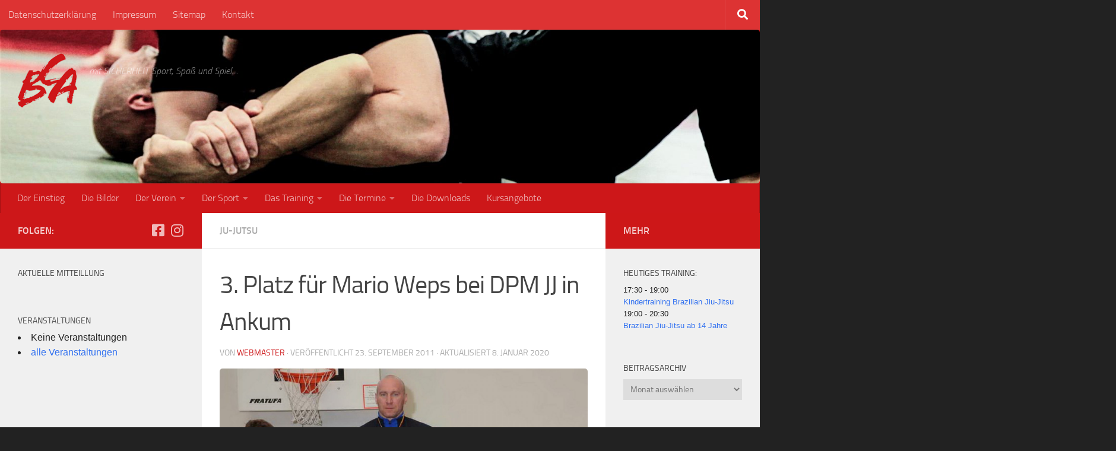

--- FILE ---
content_type: text/html; charset=UTF-8
request_url: https://budo-club-arolsen.de/2011/09/23/3-platz-fuer-mario-weps-bei-dpm-jj-in-ankum/
body_size: 27427
content:
<!DOCTYPE html>
<html class="no-js" lang="de">
<head>
  <meta charset="UTF-8">
  <meta name="viewport" content="width=device-width, initial-scale=1.0">
  <link rel="profile" href="https://gmpg.org/xfn/11" />
  <link rel="pingback" href="https://budo-club-arolsen.de/xmlrpc.php">

          <style id="wfc-base-style" type="text/css">
             .wfc-reset-menu-item-first-letter .navbar .nav>li>a:first-letter {font-size: inherit;}.format-icon:before {color: #5A5A5A;}article .format-icon.tc-hide-icon:before, .safari article.format-video .format-icon.tc-hide-icon:before, .chrome article.format-video .format-icon.tc-hide-icon:before, .safari article.format-image .format-icon.tc-hide-icon:before, .chrome article.format-image .format-icon.tc-hide-icon:before, .safari article.format-gallery .format-icon.tc-hide-icon:before, .safari article.attachment .format-icon.tc-hide-icon:before, .chrome article.format-gallery .format-icon.tc-hide-icon:before, .chrome article.attachment .format-icon.tc-hide-icon:before {content: none!important;}h2#tc-comment-title.tc-hide-icon:before {content: none!important;}.archive .archive-header h1.format-icon.tc-hide-icon:before {content: none!important;}.tc-sidebar h3.widget-title.tc-hide-icon:before {content: none!important;}.footer-widgets h3.widget-title.tc-hide-icon:before {content: none!important;}.tc-hide-icon i, i.tc-hide-icon {display: none !important;}.carousel-control {font-family: "Helvetica Neue", Helvetica, Arial, sans-serif;}.social-block a {font-size: 18px;}footer#footer .colophon .social-block a {font-size: 16px;}.social-block.widget_social a {font-size: 14px;}
        </style>
        <title>3. Platz für Mario Weps bei DPM JJ in Ankum &#8211; Budo-Club Bad Arolsen</title>
<meta name='robots' content='max-image-preview:large' />
<script>document.documentElement.className = document.documentElement.className.replace("no-js","js");</script>

<!-- Open Graph Meta Tags generated by Blog2Social 873 - https://www.blog2social.com -->
<meta property="og:title" content="3. Platz für Mario Weps bei DPM JJ in Ankum"/>
<meta property="og:description" content="Die besten
Ju-Jutsuka der Polizeien der Länder und des Bundes trafen sich vom 20.09. bis
23.09.2011 in Ankum. Insgesamt 130 Athleten/innen kämpften in sechs
G"/>
<meta property="og:url" content="/2011/09/23/3-platz-fuer-mario-weps-bei-dpm-jj-in-ankum/"/>
<meta property="og:image" content="https://budo-club-arolsen.de/wp-content/uploads/2020/01/20110922_DPM_JJ.jpg"/>
<meta property="og:image:width" content="1600" />
<meta property="og:image:height" content="1067" />
<meta property="og:type" content="article"/>
<meta property="og:article:published_time" content="2011-09-23 18:54:10"/>
<meta property="og:article:modified_time" content="2020-01-08 18:56:49"/>
<meta property="og:article:tag" content="Ju-Jutsu"/>
<meta property="og:article:tag" content="Turnier"/>
<!-- Open Graph Meta Tags generated by Blog2Social 873 - https://www.blog2social.com -->

<!-- Twitter Card generated by Blog2Social 873 - https://www.blog2social.com -->
<meta name="twitter:card" content="summary">
<meta name="twitter:title" content="3. Platz für Mario Weps bei DPM JJ in Ankum"/>
<meta name="twitter:description" content="Die besten
Ju-Jutsuka der Polizeien der Länder und des Bundes trafen sich vom 20.09. bis
23.09.2011 in Ankum. Insgesamt 130 Athleten/innen kämpften in sechs
G"/>
<meta name="twitter:image" content="https://budo-club-arolsen.de/wp-content/uploads/2020/01/20110922_DPM_JJ.jpg"/>
<!-- Twitter Card generated by Blog2Social 873 - https://www.blog2social.com -->
<meta name="author" content="Webmaster"/>
<link rel="alternate" type="application/rss+xml" title="Budo-Club Bad Arolsen &raquo; Feed" href="https://budo-club-arolsen.de/feed/" />
<link rel="alternate" type="application/rss+xml" title="Budo-Club Bad Arolsen &raquo; Kommentar-Feed" href="https://budo-club-arolsen.de/comments/feed/" />
<link rel="alternate" type="application/rss+xml" title="Budo-Club Bad Arolsen &raquo; 3. Platz für Mario Weps bei DPM JJ in Ankum-Kommentar-Feed" href="https://budo-club-arolsen.de/2011/09/23/3-platz-fuer-mario-weps-bei-dpm-jj-in-ankum/feed/" />
<link rel="alternate" title="oEmbed (JSON)" type="application/json+oembed" href="https://budo-club-arolsen.de/wp-json/oembed/1.0/embed?url=https%3A%2F%2Fbudo-club-arolsen.de%2F2011%2F09%2F23%2F3-platz-fuer-mario-weps-bei-dpm-jj-in-ankum%2F" />
<link rel="alternate" title="oEmbed (XML)" type="text/xml+oembed" href="https://budo-club-arolsen.de/wp-json/oembed/1.0/embed?url=https%3A%2F%2Fbudo-club-arolsen.de%2F2011%2F09%2F23%2F3-platz-fuer-mario-weps-bei-dpm-jj-in-ankum%2F&#038;format=xml" />
<style id='wp-img-auto-sizes-contain-inline-css'>
img:is([sizes=auto i],[sizes^="auto," i]){contain-intrinsic-size:3000px 1500px}
/*# sourceURL=wp-img-auto-sizes-contain-inline-css */
</style>
<style id='wp-emoji-styles-inline-css'>

	img.wp-smiley, img.emoji {
		display: inline !important;
		border: none !important;
		box-shadow: none !important;
		height: 1em !important;
		width: 1em !important;
		margin: 0 0.07em !important;
		vertical-align: -0.1em !important;
		background: none !important;
		padding: 0 !important;
	}
/*# sourceURL=wp-emoji-styles-inline-css */
</style>
<style id='wp-block-library-inline-css'>
:root{--wp-block-synced-color:#7a00df;--wp-block-synced-color--rgb:122,0,223;--wp-bound-block-color:var(--wp-block-synced-color);--wp-editor-canvas-background:#ddd;--wp-admin-theme-color:#007cba;--wp-admin-theme-color--rgb:0,124,186;--wp-admin-theme-color-darker-10:#006ba1;--wp-admin-theme-color-darker-10--rgb:0,107,160.5;--wp-admin-theme-color-darker-20:#005a87;--wp-admin-theme-color-darker-20--rgb:0,90,135;--wp-admin-border-width-focus:2px}@media (min-resolution:192dpi){:root{--wp-admin-border-width-focus:1.5px}}.wp-element-button{cursor:pointer}:root .has-very-light-gray-background-color{background-color:#eee}:root .has-very-dark-gray-background-color{background-color:#313131}:root .has-very-light-gray-color{color:#eee}:root .has-very-dark-gray-color{color:#313131}:root .has-vivid-green-cyan-to-vivid-cyan-blue-gradient-background{background:linear-gradient(135deg,#00d084,#0693e3)}:root .has-purple-crush-gradient-background{background:linear-gradient(135deg,#34e2e4,#4721fb 50%,#ab1dfe)}:root .has-hazy-dawn-gradient-background{background:linear-gradient(135deg,#faaca8,#dad0ec)}:root .has-subdued-olive-gradient-background{background:linear-gradient(135deg,#fafae1,#67a671)}:root .has-atomic-cream-gradient-background{background:linear-gradient(135deg,#fdd79a,#004a59)}:root .has-nightshade-gradient-background{background:linear-gradient(135deg,#330968,#31cdcf)}:root .has-midnight-gradient-background{background:linear-gradient(135deg,#020381,#2874fc)}:root{--wp--preset--font-size--normal:16px;--wp--preset--font-size--huge:42px}.has-regular-font-size{font-size:1em}.has-larger-font-size{font-size:2.625em}.has-normal-font-size{font-size:var(--wp--preset--font-size--normal)}.has-huge-font-size{font-size:var(--wp--preset--font-size--huge)}.has-text-align-center{text-align:center}.has-text-align-left{text-align:left}.has-text-align-right{text-align:right}.has-fit-text{white-space:nowrap!important}#end-resizable-editor-section{display:none}.aligncenter{clear:both}.items-justified-left{justify-content:flex-start}.items-justified-center{justify-content:center}.items-justified-right{justify-content:flex-end}.items-justified-space-between{justify-content:space-between}.screen-reader-text{border:0;clip-path:inset(50%);height:1px;margin:-1px;overflow:hidden;padding:0;position:absolute;width:1px;word-wrap:normal!important}.screen-reader-text:focus{background-color:#ddd;clip-path:none;color:#444;display:block;font-size:1em;height:auto;left:5px;line-height:normal;padding:15px 23px 14px;text-decoration:none;top:5px;width:auto;z-index:100000}html :where(.has-border-color){border-style:solid}html :where([style*=border-top-color]){border-top-style:solid}html :where([style*=border-right-color]){border-right-style:solid}html :where([style*=border-bottom-color]){border-bottom-style:solid}html :where([style*=border-left-color]){border-left-style:solid}html :where([style*=border-width]){border-style:solid}html :where([style*=border-top-width]){border-top-style:solid}html :where([style*=border-right-width]){border-right-style:solid}html :where([style*=border-bottom-width]){border-bottom-style:solid}html :where([style*=border-left-width]){border-left-style:solid}html :where(img[class*=wp-image-]){height:auto;max-width:100%}:where(figure){margin:0 0 1em}html :where(.is-position-sticky){--wp-admin--admin-bar--position-offset:var(--wp-admin--admin-bar--height,0px)}@media screen and (max-width:600px){html :where(.is-position-sticky){--wp-admin--admin-bar--position-offset:0px}}

/*# sourceURL=wp-block-library-inline-css */
</style><style id='wp-block-tag-cloud-inline-css'>
.wp-block-tag-cloud{box-sizing:border-box}.wp-block-tag-cloud.aligncenter{justify-content:center;text-align:center}.wp-block-tag-cloud a{display:inline-block;margin-right:5px}.wp-block-tag-cloud span{display:inline-block;margin-left:5px;text-decoration:none}:root :where(.wp-block-tag-cloud.is-style-outline){display:flex;flex-wrap:wrap;gap:1ch}:root :where(.wp-block-tag-cloud.is-style-outline a){border:1px solid;font-size:unset!important;margin-right:0;padding:1ch 2ch;text-decoration:none!important}
/*# sourceURL=https://budo-club-arolsen.de/wp-includes/blocks/tag-cloud/style.min.css */
</style>
<style id='wp-block-paragraph-inline-css'>
.is-small-text{font-size:.875em}.is-regular-text{font-size:1em}.is-large-text{font-size:2.25em}.is-larger-text{font-size:3em}.has-drop-cap:not(:focus):first-letter{float:left;font-size:8.4em;font-style:normal;font-weight:100;line-height:.68;margin:.05em .1em 0 0;text-transform:uppercase}body.rtl .has-drop-cap:not(:focus):first-letter{float:none;margin-left:.1em}p.has-drop-cap.has-background{overflow:hidden}:root :where(p.has-background){padding:1.25em 2.375em}:where(p.has-text-color:not(.has-link-color)) a{color:inherit}p.has-text-align-left[style*="writing-mode:vertical-lr"],p.has-text-align-right[style*="writing-mode:vertical-rl"]{rotate:180deg}
/*# sourceURL=https://budo-club-arolsen.de/wp-includes/blocks/paragraph/style.min.css */
</style>
<style id='global-styles-inline-css'>
:root{--wp--preset--aspect-ratio--square: 1;--wp--preset--aspect-ratio--4-3: 4/3;--wp--preset--aspect-ratio--3-4: 3/4;--wp--preset--aspect-ratio--3-2: 3/2;--wp--preset--aspect-ratio--2-3: 2/3;--wp--preset--aspect-ratio--16-9: 16/9;--wp--preset--aspect-ratio--9-16: 9/16;--wp--preset--color--black: #000000;--wp--preset--color--cyan-bluish-gray: #abb8c3;--wp--preset--color--white: #ffffff;--wp--preset--color--pale-pink: #f78da7;--wp--preset--color--vivid-red: #cf2e2e;--wp--preset--color--luminous-vivid-orange: #ff6900;--wp--preset--color--luminous-vivid-amber: #fcb900;--wp--preset--color--light-green-cyan: #7bdcb5;--wp--preset--color--vivid-green-cyan: #00d084;--wp--preset--color--pale-cyan-blue: #8ed1fc;--wp--preset--color--vivid-cyan-blue: #0693e3;--wp--preset--color--vivid-purple: #9b51e0;--wp--preset--gradient--vivid-cyan-blue-to-vivid-purple: linear-gradient(135deg,rgb(6,147,227) 0%,rgb(155,81,224) 100%);--wp--preset--gradient--light-green-cyan-to-vivid-green-cyan: linear-gradient(135deg,rgb(122,220,180) 0%,rgb(0,208,130) 100%);--wp--preset--gradient--luminous-vivid-amber-to-luminous-vivid-orange: linear-gradient(135deg,rgb(252,185,0) 0%,rgb(255,105,0) 100%);--wp--preset--gradient--luminous-vivid-orange-to-vivid-red: linear-gradient(135deg,rgb(255,105,0) 0%,rgb(207,46,46) 100%);--wp--preset--gradient--very-light-gray-to-cyan-bluish-gray: linear-gradient(135deg,rgb(238,238,238) 0%,rgb(169,184,195) 100%);--wp--preset--gradient--cool-to-warm-spectrum: linear-gradient(135deg,rgb(74,234,220) 0%,rgb(151,120,209) 20%,rgb(207,42,186) 40%,rgb(238,44,130) 60%,rgb(251,105,98) 80%,rgb(254,248,76) 100%);--wp--preset--gradient--blush-light-purple: linear-gradient(135deg,rgb(255,206,236) 0%,rgb(152,150,240) 100%);--wp--preset--gradient--blush-bordeaux: linear-gradient(135deg,rgb(254,205,165) 0%,rgb(254,45,45) 50%,rgb(107,0,62) 100%);--wp--preset--gradient--luminous-dusk: linear-gradient(135deg,rgb(255,203,112) 0%,rgb(199,81,192) 50%,rgb(65,88,208) 100%);--wp--preset--gradient--pale-ocean: linear-gradient(135deg,rgb(255,245,203) 0%,rgb(182,227,212) 50%,rgb(51,167,181) 100%);--wp--preset--gradient--electric-grass: linear-gradient(135deg,rgb(202,248,128) 0%,rgb(113,206,126) 100%);--wp--preset--gradient--midnight: linear-gradient(135deg,rgb(2,3,129) 0%,rgb(40,116,252) 100%);--wp--preset--font-size--small: 13px;--wp--preset--font-size--medium: 20px;--wp--preset--font-size--large: 36px;--wp--preset--font-size--x-large: 42px;--wp--preset--spacing--20: 0.44rem;--wp--preset--spacing--30: 0.67rem;--wp--preset--spacing--40: 1rem;--wp--preset--spacing--50: 1.5rem;--wp--preset--spacing--60: 2.25rem;--wp--preset--spacing--70: 3.38rem;--wp--preset--spacing--80: 5.06rem;--wp--preset--shadow--natural: 6px 6px 9px rgba(0, 0, 0, 0.2);--wp--preset--shadow--deep: 12px 12px 50px rgba(0, 0, 0, 0.4);--wp--preset--shadow--sharp: 6px 6px 0px rgba(0, 0, 0, 0.2);--wp--preset--shadow--outlined: 6px 6px 0px -3px rgb(255, 255, 255), 6px 6px rgb(0, 0, 0);--wp--preset--shadow--crisp: 6px 6px 0px rgb(0, 0, 0);}:where(.is-layout-flex){gap: 0.5em;}:where(.is-layout-grid){gap: 0.5em;}body .is-layout-flex{display: flex;}.is-layout-flex{flex-wrap: wrap;align-items: center;}.is-layout-flex > :is(*, div){margin: 0;}body .is-layout-grid{display: grid;}.is-layout-grid > :is(*, div){margin: 0;}:where(.wp-block-columns.is-layout-flex){gap: 2em;}:where(.wp-block-columns.is-layout-grid){gap: 2em;}:where(.wp-block-post-template.is-layout-flex){gap: 1.25em;}:where(.wp-block-post-template.is-layout-grid){gap: 1.25em;}.has-black-color{color: var(--wp--preset--color--black) !important;}.has-cyan-bluish-gray-color{color: var(--wp--preset--color--cyan-bluish-gray) !important;}.has-white-color{color: var(--wp--preset--color--white) !important;}.has-pale-pink-color{color: var(--wp--preset--color--pale-pink) !important;}.has-vivid-red-color{color: var(--wp--preset--color--vivid-red) !important;}.has-luminous-vivid-orange-color{color: var(--wp--preset--color--luminous-vivid-orange) !important;}.has-luminous-vivid-amber-color{color: var(--wp--preset--color--luminous-vivid-amber) !important;}.has-light-green-cyan-color{color: var(--wp--preset--color--light-green-cyan) !important;}.has-vivid-green-cyan-color{color: var(--wp--preset--color--vivid-green-cyan) !important;}.has-pale-cyan-blue-color{color: var(--wp--preset--color--pale-cyan-blue) !important;}.has-vivid-cyan-blue-color{color: var(--wp--preset--color--vivid-cyan-blue) !important;}.has-vivid-purple-color{color: var(--wp--preset--color--vivid-purple) !important;}.has-black-background-color{background-color: var(--wp--preset--color--black) !important;}.has-cyan-bluish-gray-background-color{background-color: var(--wp--preset--color--cyan-bluish-gray) !important;}.has-white-background-color{background-color: var(--wp--preset--color--white) !important;}.has-pale-pink-background-color{background-color: var(--wp--preset--color--pale-pink) !important;}.has-vivid-red-background-color{background-color: var(--wp--preset--color--vivid-red) !important;}.has-luminous-vivid-orange-background-color{background-color: var(--wp--preset--color--luminous-vivid-orange) !important;}.has-luminous-vivid-amber-background-color{background-color: var(--wp--preset--color--luminous-vivid-amber) !important;}.has-light-green-cyan-background-color{background-color: var(--wp--preset--color--light-green-cyan) !important;}.has-vivid-green-cyan-background-color{background-color: var(--wp--preset--color--vivid-green-cyan) !important;}.has-pale-cyan-blue-background-color{background-color: var(--wp--preset--color--pale-cyan-blue) !important;}.has-vivid-cyan-blue-background-color{background-color: var(--wp--preset--color--vivid-cyan-blue) !important;}.has-vivid-purple-background-color{background-color: var(--wp--preset--color--vivid-purple) !important;}.has-black-border-color{border-color: var(--wp--preset--color--black) !important;}.has-cyan-bluish-gray-border-color{border-color: var(--wp--preset--color--cyan-bluish-gray) !important;}.has-white-border-color{border-color: var(--wp--preset--color--white) !important;}.has-pale-pink-border-color{border-color: var(--wp--preset--color--pale-pink) !important;}.has-vivid-red-border-color{border-color: var(--wp--preset--color--vivid-red) !important;}.has-luminous-vivid-orange-border-color{border-color: var(--wp--preset--color--luminous-vivid-orange) !important;}.has-luminous-vivid-amber-border-color{border-color: var(--wp--preset--color--luminous-vivid-amber) !important;}.has-light-green-cyan-border-color{border-color: var(--wp--preset--color--light-green-cyan) !important;}.has-vivid-green-cyan-border-color{border-color: var(--wp--preset--color--vivid-green-cyan) !important;}.has-pale-cyan-blue-border-color{border-color: var(--wp--preset--color--pale-cyan-blue) !important;}.has-vivid-cyan-blue-border-color{border-color: var(--wp--preset--color--vivid-cyan-blue) !important;}.has-vivid-purple-border-color{border-color: var(--wp--preset--color--vivid-purple) !important;}.has-vivid-cyan-blue-to-vivid-purple-gradient-background{background: var(--wp--preset--gradient--vivid-cyan-blue-to-vivid-purple) !important;}.has-light-green-cyan-to-vivid-green-cyan-gradient-background{background: var(--wp--preset--gradient--light-green-cyan-to-vivid-green-cyan) !important;}.has-luminous-vivid-amber-to-luminous-vivid-orange-gradient-background{background: var(--wp--preset--gradient--luminous-vivid-amber-to-luminous-vivid-orange) !important;}.has-luminous-vivid-orange-to-vivid-red-gradient-background{background: var(--wp--preset--gradient--luminous-vivid-orange-to-vivid-red) !important;}.has-very-light-gray-to-cyan-bluish-gray-gradient-background{background: var(--wp--preset--gradient--very-light-gray-to-cyan-bluish-gray) !important;}.has-cool-to-warm-spectrum-gradient-background{background: var(--wp--preset--gradient--cool-to-warm-spectrum) !important;}.has-blush-light-purple-gradient-background{background: var(--wp--preset--gradient--blush-light-purple) !important;}.has-blush-bordeaux-gradient-background{background: var(--wp--preset--gradient--blush-bordeaux) !important;}.has-luminous-dusk-gradient-background{background: var(--wp--preset--gradient--luminous-dusk) !important;}.has-pale-ocean-gradient-background{background: var(--wp--preset--gradient--pale-ocean) !important;}.has-electric-grass-gradient-background{background: var(--wp--preset--gradient--electric-grass) !important;}.has-midnight-gradient-background{background: var(--wp--preset--gradient--midnight) !important;}.has-small-font-size{font-size: var(--wp--preset--font-size--small) !important;}.has-medium-font-size{font-size: var(--wp--preset--font-size--medium) !important;}.has-large-font-size{font-size: var(--wp--preset--font-size--large) !important;}.has-x-large-font-size{font-size: var(--wp--preset--font-size--x-large) !important;}
/*# sourceURL=global-styles-inline-css */
</style>

<style id='classic-theme-styles-inline-css'>
/*! This file is auto-generated */
.wp-block-button__link{color:#fff;background-color:#32373c;border-radius:9999px;box-shadow:none;text-decoration:none;padding:calc(.667em + 2px) calc(1.333em + 2px);font-size:1.125em}.wp-block-file__button{background:#32373c;color:#fff;text-decoration:none}
/*# sourceURL=/wp-includes/css/classic-themes.min.css */
</style>
<link rel='stylesheet' id='ditty-news-ticker-font-css' href='https://budo-club-arolsen.de/wp-content/plugins/ditty-news-ticker/legacy/inc/static/libs/fontastic/styles.css?ver=3.1.63' media='all' />
<link rel='stylesheet' id='ditty-news-ticker-css' href='https://budo-club-arolsen.de/wp-content/plugins/ditty-news-ticker/legacy/inc/static/css/style.css?ver=3.1.63' media='all' />
<link rel='stylesheet' id='ditty-displays-css' href='https://budo-club-arolsen.de/wp-content/plugins/ditty-news-ticker/assets/build/dittyDisplays.css?ver=3.1.63' media='all' />
<link rel='stylesheet' id='ditty-fontawesome-css' href='https://budo-club-arolsen.de/wp-content/plugins/ditty-news-ticker/includes/libs/fontawesome-6.4.0/css/all.css?ver=6.4.0' media='' />
<link rel='stylesheet' id='events-manager-css' href='https://budo-club-arolsen.de/wp-content/plugins/events-manager/includes/css/events-manager.min.css?ver=7.2.3.1' media='all' />
<link rel='stylesheet' id='osm-map-css-css' href='https://budo-club-arolsen.de/wp-content/plugins/osm/css/osm_map.css?ver=6.9' media='all' />
<link rel='stylesheet' id='osm-ol3-css-css' href='https://budo-club-arolsen.de/wp-content/plugins/osm/js/OL/10.4.0/ol.css?ver=6.9' media='all' />
<link rel='stylesheet' id='osm-ol3-ext-css-css' href='https://budo-club-arolsen.de/wp-content/plugins/osm/css/osm_map_v3.css?ver=6.9' media='all' />
<link rel='stylesheet' id='eeb-css-frontend-css' href='https://budo-club-arolsen.de/wp-content/plugins/email-encoder-bundle/assets/css/style.css?ver=54d4eedc552c499c4a8d6b89c23d3df1' media='all' />
<link rel='stylesheet' id='dashicons-css' href='https://budo-club-arolsen.de/wp-includes/css/dashicons.min.css?ver=6.9' media='all' />
<link rel='stylesheet' id='wp-fullcalendar-css' href='https://budo-club-arolsen.de/wp-content/plugins/wp-fullcalendar/includes/css/main.css?ver=1.6' media='all' />
<link rel='stylesheet' id='hph-front-style-css' href='https://budo-club-arolsen.de/wp-content/themes/hueman-pro/addons/assets/front/css/hph-front.min.css?ver=1.4.29' media='all' />
<link rel='stylesheet' id='hueman-main-style-css' href='https://budo-club-arolsen.de/wp-content/themes/hueman-pro/assets/front/css/main.min.css?ver=1.4.29' media='all' />
<style id='hueman-main-style-inline-css'>
body { font-size:1.00rem; }@media only screen and (min-width: 720px) {
        .nav > li { font-size:1.00rem; }
      }::selection { background-color: #cd1719; }
::-moz-selection { background-color: #cd1719; }a,a>span.hu-external::after,.themeform label .required,#flexslider-featured .flex-direction-nav .flex-next:hover,#flexslider-featured .flex-direction-nav .flex-prev:hover,.post-hover:hover .post-title a,.post-title a:hover,.sidebar.s1 .post-nav li a:hover i,.content .post-nav li a:hover i,.post-related a:hover,.sidebar.s1 .widget_rss ul li a,#footer .widget_rss ul li a,.sidebar.s1 .widget_calendar a,#footer .widget_calendar a,.sidebar.s1 .alx-tab .tab-item-category a,.sidebar.s1 .alx-posts .post-item-category a,.sidebar.s1 .alx-tab li:hover .tab-item-title a,.sidebar.s1 .alx-tab li:hover .tab-item-comment a,.sidebar.s1 .alx-posts li:hover .post-item-title a,#footer .alx-tab .tab-item-category a,#footer .alx-posts .post-item-category a,#footer .alx-tab li:hover .tab-item-title a,#footer .alx-tab li:hover .tab-item-comment a,#footer .alx-posts li:hover .post-item-title a,.comment-tabs li.active a,.comment-awaiting-moderation,.child-menu a:hover,.child-menu .current_page_item > a,.wp-pagenavi a{ color: #cd1719; }input[type="submit"],.themeform button[type="submit"],.sidebar.s1 .sidebar-top,.sidebar.s1 .sidebar-toggle,#flexslider-featured .flex-control-nav li a.flex-active,.post-tags a:hover,.sidebar.s1 .widget_calendar caption,#footer .widget_calendar caption,.author-bio .bio-avatar:after,.commentlist li.bypostauthor > .comment-body:after,.commentlist li.comment-author-admin > .comment-body:after{ background-color: #cd1719; }.post-format .format-container { border-color: #cd1719; }.sidebar.s1 .alx-tabs-nav li.active a,#footer .alx-tabs-nav li.active a,.comment-tabs li.active a,.wp-pagenavi a:hover,.wp-pagenavi a:active,.wp-pagenavi span.current{ border-bottom-color: #cd1719!important; }.sidebar.s2 .post-nav li a:hover i,
.sidebar.s2 .widget_rss ul li a,
.sidebar.s2 .widget_calendar a,
.sidebar.s2 .alx-tab .tab-item-category a,
.sidebar.s2 .alx-posts .post-item-category a,
.sidebar.s2 .alx-tab li:hover .tab-item-title a,
.sidebar.s2 .alx-tab li:hover .tab-item-comment a,
.sidebar.s2 .alx-posts li:hover .post-item-title a { color: #cd1718; }
.sidebar.s2 .sidebar-top,.sidebar.s2 .sidebar-toggle,.post-comments,.jp-play-bar,.jp-volume-bar-value,.sidebar.s2 .widget_calendar caption{ background-color: #cd1718; }.sidebar.s2 .alx-tabs-nav li.active a { border-bottom-color: #cd1718; }
.post-comments::before { border-right-color: #cd1718; }
      .search-expand,
              #nav-topbar.nav-container { background-color: #dd3333}@media only screen and (min-width: 720px) {
                #nav-topbar .nav ul { background-color: #dd3333; }
              }#header { background-color: #cd1719; }
@media only screen and (min-width: 720px) {
  #nav-header .nav ul { background-color: #cd1719; }
}
        #header #nav-mobile { background-color: #cd1719; }#nav-header.nav-container, #main-header-search .search-expand { background-color: #cd1719; }
@media only screen and (min-width: 720px) {
  #nav-header .nav ul { background-color: #cd1719; }
}
        .site-title a img { max-height: 150px; }img { -webkit-border-radius: 5px; border-radius: 5px; }body { background-color: #222222; }
/*# sourceURL=hueman-main-style-inline-css */
</style>
<link rel='stylesheet' id='hueman-font-awesome-css' href='https://budo-club-arolsen.de/wp-content/themes/hueman-pro/assets/front/css/font-awesome.min.css?ver=1.4.29' media='all' />
<link rel='stylesheet' id='borlabs-cookie-css' href='https://budo-club-arolsen.de/wp-content/cache/borlabs-cookie/borlabs-cookie_1_de.css?ver=2.2.13-16' media='all' />
<link rel='stylesheet' id='tmmp-css' href='https://budo-club-arolsen.de/wp-content/plugins/team-members-pro/inc/css/tmm_style.css?ver=6.9' media='all' />
<script id="nb-jquery" src="https://budo-club-arolsen.de/wp-includes/js/jquery/jquery.min.js?ver=3.7.1" id="jquery-core-js"></script>
<script src="https://budo-club-arolsen.de/wp-includes/js/jquery/jquery-migrate.min.js?ver=3.4.1" id="jquery-migrate-js"></script>
<script src="https://budo-club-arolsen.de/wp-includes/js/jquery/ui/core.min.js?ver=1.13.3" id="jquery-ui-core-js"></script>
<script src="https://budo-club-arolsen.de/wp-includes/js/jquery/ui/mouse.min.js?ver=1.13.3" id="jquery-ui-mouse-js"></script>
<script src="https://budo-club-arolsen.de/wp-includes/js/jquery/ui/sortable.min.js?ver=1.13.3" id="jquery-ui-sortable-js"></script>
<script src="https://budo-club-arolsen.de/wp-includes/js/jquery/ui/datepicker.min.js?ver=1.13.3" id="jquery-ui-datepicker-js"></script>
<script id="jquery-ui-datepicker-js-after">
jQuery(function(jQuery){jQuery.datepicker.setDefaults({"closeText":"Schlie\u00dfen","currentText":"Heute","monthNames":["Januar","Februar","M\u00e4rz","April","Mai","Juni","Juli","August","September","Oktober","November","Dezember"],"monthNamesShort":["Jan.","Feb.","M\u00e4rz","Apr.","Mai","Juni","Juli","Aug.","Sep.","Okt.","Nov.","Dez."],"nextText":"Weiter","prevText":"Zur\u00fcck","dayNames":["Sonntag","Montag","Dienstag","Mittwoch","Donnerstag","Freitag","Samstag"],"dayNamesShort":["So.","Mo.","Di.","Mi.","Do.","Fr.","Sa."],"dayNamesMin":["S","M","D","M","D","F","S"],"dateFormat":"d. MM yy","firstDay":1,"isRTL":false});});
//# sourceURL=jquery-ui-datepicker-js-after
</script>
<script src="https://budo-club-arolsen.de/wp-includes/js/jquery/ui/resizable.min.js?ver=1.13.3" id="jquery-ui-resizable-js"></script>
<script src="https://budo-club-arolsen.de/wp-includes/js/jquery/ui/draggable.min.js?ver=1.13.3" id="jquery-ui-draggable-js"></script>
<script src="https://budo-club-arolsen.de/wp-includes/js/jquery/ui/controlgroup.min.js?ver=1.13.3" id="jquery-ui-controlgroup-js"></script>
<script src="https://budo-club-arolsen.de/wp-includes/js/jquery/ui/checkboxradio.min.js?ver=1.13.3" id="jquery-ui-checkboxradio-js"></script>
<script src="https://budo-club-arolsen.de/wp-includes/js/jquery/ui/button.min.js?ver=1.13.3" id="jquery-ui-button-js"></script>
<script src="https://budo-club-arolsen.de/wp-includes/js/jquery/ui/dialog.min.js?ver=1.13.3" id="jquery-ui-dialog-js"></script>
<script id="events-manager-js-extra">
var EM = {"ajaxurl":"https://budo-club-arolsen.de/wp-admin/admin-ajax.php","locationajaxurl":"https://budo-club-arolsen.de/wp-admin/admin-ajax.php?action=locations_search","firstDay":"1","locale":"de","dateFormat":"yy-mm-dd","ui_css":"https://budo-club-arolsen.de/wp-content/plugins/events-manager/includes/css/jquery-ui/build.min.css","show24hours":"1","is_ssl":"1","autocomplete_limit":"10","calendar":{"breakpoints":{"small":560,"medium":908,"large":false},"month_format":"M Y"},"phone":"","datepicker":{"format":"d.m.Y","locale":"de"},"search":{"breakpoints":{"small":650,"medium":850,"full":false}},"url":"https://budo-club-arolsen.de/wp-content/plugins/events-manager","assets":{"input.em-uploader":{"js":{"em-uploader":{"url":"https://budo-club-arolsen.de/wp-content/plugins/events-manager/includes/js/em-uploader.js?v=7.2.3.1","event":"em_uploader_ready"}}},".em-event-editor":{"js":{"event-editor":{"url":"https://budo-club-arolsen.de/wp-content/plugins/events-manager/includes/js/events-manager-event-editor.js?v=7.2.3.1","event":"em_event_editor_ready"}},"css":{"event-editor":"https://budo-club-arolsen.de/wp-content/plugins/events-manager/includes/css/events-manager-event-editor.min.css?v=7.2.3.1"}},".em-recurrence-sets, .em-timezone":{"js":{"luxon":{"url":"luxon/luxon.js?v=7.2.3.1","event":"em_luxon_ready"}}},".em-booking-form, #em-booking-form, .em-booking-recurring, .em-event-booking-form":{"js":{"em-bookings":{"url":"https://budo-club-arolsen.de/wp-content/plugins/events-manager/includes/js/bookingsform.js?v=7.2.3.1","event":"em_booking_form_js_loaded"}}},"#em-opt-archetypes":{"js":{"archetypes":"https://budo-club-arolsen.de/wp-content/plugins/events-manager/includes/js/admin-archetype-editor.js?v=7.2.3.1","archetypes_ms":"https://budo-club-arolsen.de/wp-content/plugins/events-manager/includes/js/admin-archetypes.js?v=7.2.3.1","qs":"qs/qs.js?v=7.2.3.1"}}},"cached":"","txt_search":"Suche","txt_searching":"Suche...","txt_loading":"Wird geladen\u00a0\u2026"};
//# sourceURL=events-manager-js-extra
</script>
<script src="https://budo-club-arolsen.de/wp-content/plugins/events-manager/includes/js/events-manager.js?ver=7.2.3.1" id="events-manager-js"></script>
<script src="https://budo-club-arolsen.de/wp-content/plugins/events-manager/includes/external/flatpickr/l10n/de.js?ver=7.2.3.1" id="em-flatpickr-localization-js"></script>
<script id="image-watermark-no-right-click-js-before">
var iwArgsNoRightClick = {"rightclick":"Y","draganddrop":"Y","devtools":"Y","enableToast":"Y","toastMessage":"This content is protected"};

//# sourceURL=image-watermark-no-right-click-js-before
</script>
<script src="https://budo-club-arolsen.de/wp-content/plugins/image-watermark/js/no-right-click.js?ver=2.0.7" id="image-watermark-no-right-click-js"></script>
<script src="https://budo-club-arolsen.de/wp-content/plugins/osm/js/OL/2.13.1/OpenLayers.js?ver=6.9" id="osm-ol-library-js"></script>
<script src="https://budo-club-arolsen.de/wp-content/plugins/osm/js/OSM/openlayers/OpenStreetMap.js?ver=6.9" id="osm-osm-library-js"></script>
<script src="https://budo-club-arolsen.de/wp-content/plugins/osm/js/OSeaM/harbours.js?ver=6.9" id="osm-harbours-library-js"></script>
<script src="https://budo-club-arolsen.de/wp-content/plugins/osm/js/OSeaM/map_utils.js?ver=6.9" id="osm-map-utils-library-js"></script>
<script src="https://budo-club-arolsen.de/wp-content/plugins/osm/js/OSeaM/utilities.js?ver=6.9" id="osm-utilities-library-js"></script>
<script src="https://budo-club-arolsen.de/wp-content/plugins/osm/js/osm-plugin-lib.js?ver=6.9" id="OsmScript-js"></script>
<script src="https://budo-club-arolsen.de/wp-content/plugins/osm/js/polyfill/v2/polyfill.min.js?features=requestAnimationFrame%2CElement.prototype.classList%2CURL&amp;ver=6.9" id="osm-polyfill-js"></script>
<script src="https://budo-club-arolsen.de/wp-content/plugins/osm/js/OL/10.4.0/ol.js?ver=6.9" id="osm-ol3-library-js"></script>
<script src="https://budo-club-arolsen.de/wp-content/plugins/osm/js/osm-v3-plugin-lib.js?ver=6.9" id="osm-ol3-ext-library-js"></script>
<script src="https://budo-club-arolsen.de/wp-content/plugins/osm/js/osm-metabox-events.js?ver=6.9" id="osm-ol3-metabox-events-js"></script>
<script src="https://budo-club-arolsen.de/wp-content/plugins/osm/js/osm-startup-lib.js?ver=6.9" id="osm-map-startup-js"></script>
<script src="https://budo-club-arolsen.de/wp-content/plugins/email-encoder-bundle/assets/js/custom.js?ver=2c542c9989f589cd5318f5cef6a9ecd7" id="eeb-js-frontend-js"></script>
<script src="https://budo-club-arolsen.de/wp-includes/js/jquery/ui/menu.min.js?ver=1.13.3" id="jquery-ui-menu-js"></script>
<script src="https://budo-club-arolsen.de/wp-includes/js/jquery/ui/selectmenu.min.js?ver=1.13.3" id="jquery-ui-selectmenu-js"></script>
<script src="https://budo-club-arolsen.de/wp-includes/js/jquery/ui/tooltip.min.js?ver=1.13.3" id="jquery-ui-tooltip-js"></script>
<script src="https://budo-club-arolsen.de/wp-includes/js/dist/vendor/moment.min.js?ver=2.30.1" id="moment-js"></script>
<script id="moment-js-after">
moment.updateLocale( 'de_DE', {"months":["Januar","Februar","M\u00e4rz","April","Mai","Juni","Juli","August","September","Oktober","November","Dezember"],"monthsShort":["Jan.","Feb.","M\u00e4rz","Apr.","Mai","Juni","Juli","Aug.","Sep.","Okt.","Nov.","Dez."],"weekdays":["Sonntag","Montag","Dienstag","Mittwoch","Donnerstag","Freitag","Samstag"],"weekdaysShort":["So.","Mo.","Di.","Mi.","Do.","Fr.","Sa."],"week":{"dow":1},"longDateFormat":{"LT":"G:i","LTS":null,"L":null,"LL":"j. F Y","LLL":"j. F Y, G:i","LLLL":null}} );
//# sourceURL=moment-js-after
</script>
<script id="wp-fullcalendar-js-extra">
var WPFC = {"ajaxurl":"https://budo-club-arolsen.de/wp-admin/admin-ajax.php?action=WP_FullCalendar","firstDay":"1","wpfc_theme":"","wpfc_limit":"10","wpfc_limit_txt":"weitere Termine...","timeFormat":"HH:mm","defaultView":"agendaWeek","weekends":"true","header":{"left":"prev,next today","center":"title","right":"agendaWeek"},"wpfc_qtips":""};
//# sourceURL=wp-fullcalendar-js-extra
</script>
<script src="https://budo-club-arolsen.de/wp-content/plugins/wp-fullcalendar/includes/js/main.js?ver=1.6" id="wp-fullcalendar-js"></script>
<script src="https://budo-club-arolsen.de/wp-content/plugins/team-members-pro/inc/js/tmm.min.js?ver=6.9" id="tmmp-js"></script>
<link rel="https://api.w.org/" href="https://budo-club-arolsen.de/wp-json/" /><link rel="alternate" title="JSON" type="application/json" href="https://budo-club-arolsen.de/wp-json/wp/v2/posts/16219" /><link rel="EditURI" type="application/rsd+xml" title="RSD" href="https://budo-club-arolsen.de/xmlrpc.php?rsd" />
<meta name="generator" content="WordPress 6.9" />
<link rel="canonical" href="https://budo-club-arolsen.de/2011/09/23/3-platz-fuer-mario-weps-bei-dpm-jj-in-ankum/" />
<link rel='shortlink' href='https://budo-club-arolsen.de/?p=16219' />
<style></style>
		<!-- GA Google Analytics @ https://m0n.co/ga -->
		<script>
			(function(i,s,o,g,r,a,m){i['GoogleAnalyticsObject']=r;i[r]=i[r]||function(){
			(i[r].q=i[r].q||[]).push(arguments)},i[r].l=1*new Date();a=s.createElement(o),
			m=s.getElementsByTagName(o)[0];a.async=1;a.src=g;m.parentNode.insertBefore(a,m)
			})(window,document,'script','https://www.google-analytics.com/analytics.js','ga');
			ga('create', 'UA-8445369-3', 'auto');
			ga('require', 'displayfeatures');
			ga('require', 'linkid');
			ga('set', 'anonymizeIp', true);
			ga('set', 'forceSSL', true);
			ga('send', 'pageview');
		</script>

	<script type="text/javascript"> 

/**  all layers have to be in this global array - in further process each map will have something like vectorM[map_ol3js_n][layer_n] */
var vectorM = [[]];


/** put translations from PHP/mo to JavaScript */
var translations = [];

/** global GET-Parameters */
var HTTP_GET_VARS = [];

</script><!-- OSM plugin V6.1.14: did not add geo meta tags. --> 
<!-- Analytics by WP Statistics - https://wp-statistics.com -->
    <link rel="preload" as="font" type="font/woff2" href="https://budo-club-arolsen.de/wp-content/themes/hueman-pro/assets/front/webfonts/fa-brands-400.woff2?v=5.15.2" crossorigin="anonymous"/>
    <link rel="preload" as="font" type="font/woff2" href="https://budo-club-arolsen.de/wp-content/themes/hueman-pro/assets/front/webfonts/fa-regular-400.woff2?v=5.15.2" crossorigin="anonymous"/>
    <link rel="preload" as="font" type="font/woff2" href="https://budo-club-arolsen.de/wp-content/themes/hueman-pro/assets/front/webfonts/fa-solid-900.woff2?v=5.15.2" crossorigin="anonymous"/>
  <link rel="preload" as="font" type="font/woff" href="https://budo-club-arolsen.de/wp-content/themes/hueman-pro/assets/front/fonts/titillium-light-webfont.woff" crossorigin="anonymous"/>
<link rel="preload" as="font" type="font/woff" href="https://budo-club-arolsen.de/wp-content/themes/hueman-pro/assets/front/fonts/titillium-lightitalic-webfont.woff" crossorigin="anonymous"/>
<link rel="preload" as="font" type="font/woff" href="https://budo-club-arolsen.de/wp-content/themes/hueman-pro/assets/front/fonts/titillium-regular-webfont.woff" crossorigin="anonymous"/>
<link rel="preload" as="font" type="font/woff" href="https://budo-club-arolsen.de/wp-content/themes/hueman-pro/assets/front/fonts/titillium-regularitalic-webfont.woff" crossorigin="anonymous"/>
<link rel="preload" as="font" type="font/woff" href="https://budo-club-arolsen.de/wp-content/themes/hueman-pro/assets/front/fonts/titillium-semibold-webfont.woff" crossorigin="anonymous"/>
<style>
  /*  base : fonts
/* ------------------------------------ */
body { font-family: "Titillium", Arial, sans-serif; }
@font-face {
  font-family: 'Titillium';
  src: url('https://budo-club-arolsen.de/wp-content/themes/hueman-pro/assets/front/fonts/titillium-light-webfont.eot');
  src: url('https://budo-club-arolsen.de/wp-content/themes/hueman-pro/assets/front/fonts/titillium-light-webfont.svg#titillium-light-webfont') format('svg'),
     url('https://budo-club-arolsen.de/wp-content/themes/hueman-pro/assets/front/fonts/titillium-light-webfont.eot?#iefix') format('embedded-opentype'),
     url('https://budo-club-arolsen.de/wp-content/themes/hueman-pro/assets/front/fonts/titillium-light-webfont.woff') format('woff'),
     url('https://budo-club-arolsen.de/wp-content/themes/hueman-pro/assets/front/fonts/titillium-light-webfont.ttf') format('truetype');
  font-weight: 300;
  font-style: normal;
}
@font-face {
  font-family: 'Titillium';
  src: url('https://budo-club-arolsen.de/wp-content/themes/hueman-pro/assets/front/fonts/titillium-lightitalic-webfont.eot');
  src: url('https://budo-club-arolsen.de/wp-content/themes/hueman-pro/assets/front/fonts/titillium-lightitalic-webfont.svg#titillium-lightitalic-webfont') format('svg'),
     url('https://budo-club-arolsen.de/wp-content/themes/hueman-pro/assets/front/fonts/titillium-lightitalic-webfont.eot?#iefix') format('embedded-opentype'),
     url('https://budo-club-arolsen.de/wp-content/themes/hueman-pro/assets/front/fonts/titillium-lightitalic-webfont.woff') format('woff'),
     url('https://budo-club-arolsen.de/wp-content/themes/hueman-pro/assets/front/fonts/titillium-lightitalic-webfont.ttf') format('truetype');
  font-weight: 300;
  font-style: italic;
}
@font-face {
  font-family: 'Titillium';
  src: url('https://budo-club-arolsen.de/wp-content/themes/hueman-pro/assets/front/fonts/titillium-regular-webfont.eot');
  src: url('https://budo-club-arolsen.de/wp-content/themes/hueman-pro/assets/front/fonts/titillium-regular-webfont.svg#titillium-regular-webfont') format('svg'),
     url('https://budo-club-arolsen.de/wp-content/themes/hueman-pro/assets/front/fonts/titillium-regular-webfont.eot?#iefix') format('embedded-opentype'),
     url('https://budo-club-arolsen.de/wp-content/themes/hueman-pro/assets/front/fonts/titillium-regular-webfont.woff') format('woff'),
     url('https://budo-club-arolsen.de/wp-content/themes/hueman-pro/assets/front/fonts/titillium-regular-webfont.ttf') format('truetype');
  font-weight: 400;
  font-style: normal;
}
@font-face {
  font-family: 'Titillium';
  src: url('https://budo-club-arolsen.de/wp-content/themes/hueman-pro/assets/front/fonts/titillium-regularitalic-webfont.eot');
  src: url('https://budo-club-arolsen.de/wp-content/themes/hueman-pro/assets/front/fonts/titillium-regularitalic-webfont.svg#titillium-regular-webfont') format('svg'),
     url('https://budo-club-arolsen.de/wp-content/themes/hueman-pro/assets/front/fonts/titillium-regularitalic-webfont.eot?#iefix') format('embedded-opentype'),
     url('https://budo-club-arolsen.de/wp-content/themes/hueman-pro/assets/front/fonts/titillium-regularitalic-webfont.woff') format('woff'),
     url('https://budo-club-arolsen.de/wp-content/themes/hueman-pro/assets/front/fonts/titillium-regularitalic-webfont.ttf') format('truetype');
  font-weight: 400;
  font-style: italic;
}
@font-face {
    font-family: 'Titillium';
    src: url('https://budo-club-arolsen.de/wp-content/themes/hueman-pro/assets/front/fonts/titillium-semibold-webfont.eot');
    src: url('https://budo-club-arolsen.de/wp-content/themes/hueman-pro/assets/front/fonts/titillium-semibold-webfont.svg#titillium-semibold-webfont') format('svg'),
         url('https://budo-club-arolsen.de/wp-content/themes/hueman-pro/assets/front/fonts/titillium-semibold-webfont.eot?#iefix') format('embedded-opentype'),
         url('https://budo-club-arolsen.de/wp-content/themes/hueman-pro/assets/front/fonts/titillium-semibold-webfont.woff') format('woff'),
         url('https://budo-club-arolsen.de/wp-content/themes/hueman-pro/assets/front/fonts/titillium-semibold-webfont.ttf') format('truetype');
  font-weight: 600;
  font-style: normal;
}
</style>
  <!--[if lt IE 9]>
<script src="https://budo-club-arolsen.de/wp-content/themes/hueman-pro/assets/front/js/ie/html5shiv-printshiv.min.js"></script>
<script src="https://budo-club-arolsen.de/wp-content/themes/hueman-pro/assets/front/js/ie/selectivizr.js"></script>
<![endif]-->
<link rel="icon" href="https://budo-club-arolsen.de/wp-content/uploads/2018/02/cropped-logo-1-32x32.png" sizes="32x32" />
<link rel="icon" href="https://budo-club-arolsen.de/wp-content/uploads/2018/02/cropped-logo-1-192x192.png" sizes="192x192" />
<link rel="apple-touch-icon" href="https://budo-club-arolsen.de/wp-content/uploads/2018/02/cropped-logo-1-180x180.png" />
<meta name="msapplication-TileImage" content="https://budo-club-arolsen.de/wp-content/uploads/2018/02/cropped-logo-1-270x270.png" />
            <style id="grids-css" type="text/css">
                .post-list .grid-item {float: left; }
                .cols-1 .grid-item { width: 100%; }
                .cols-2 .grid-item { width: 50%; }
                .cols-3 .grid-item { width: 33.3%; }
                .cols-4 .grid-item { width: 25%; }
                @media only screen and (max-width: 719px) {
                      #grid-wrapper .grid-item{
                        width: 100%;
                      }
                }
            </style>
            </head>

<body class="nb-3-3-8 nimble-no-local-data-skp__post_post_16219 nimble-no-group-site-tmpl-skp__all_post wp-singular post-template-default single single-post postid-16219 single-format-standard wp-custom-logo wp-embed-responsive wp-theme-hueman-pro sek-hide-rc-badge col-3cm boxed topbar-enabled header-desktop-sticky header-mobile-sticky hueman-pro-1-4-29 chrome">
<div id="wrapper">
  <a class="screen-reader-text skip-link" href="#content">Unter dem Inhalt</a>
  
  <header id="header" class="specific-mobile-menu-on one-mobile-menu mobile_menu header-ads-desktop   has-header-img">
        <nav class="nav-container group mobile-menu mobile-sticky " id="nav-mobile" data-menu-id="header-1">
  <div class="mobile-title-logo-in-header"><p class="site-title">                  <a class="custom-logo-link" href="https://budo-club-arolsen.de/" rel="home" title="Budo-Club Bad Arolsen | Startseite"><img src="https://budo-club-arolsen.de/wp-content/uploads/2018/02/logo-e1523786093960.png" alt="Budo-Club Bad Arolsen" width="100" height="91"/></a>                </p></div>
        
                    <!-- <div class="ham__navbar-toggler collapsed" aria-expanded="false">
          <div class="ham__navbar-span-wrapper">
            <span class="ham-toggler-menu__span"></span>
          </div>
        </div> -->
        <button class="ham__navbar-toggler-two collapsed" title="Menu" aria-expanded="false">
          <span class="ham__navbar-span-wrapper">
            <span class="line line-1"></span>
            <span class="line line-2"></span>
            <span class="line line-3"></span>
          </span>
        </button>
            
      <div class="nav-text"></div>
      <div class="nav-wrap container">
                  <ul class="nav container-inner group mobile-search">
                            <li>
                  <form role="search" method="get" class="search-form" action="https://budo-club-arolsen.de/">
				<label>
					<span class="screen-reader-text">Suche nach:</span>
					<input type="search" class="search-field" placeholder="Suchen …" value="" name="s" />
				</label>
				<input type="submit" class="search-submit" value="Suchen" />
			</form>                </li>
                      </ul>
                <ul id="menu-hauptmenue" class="nav container-inner group"><li id="menu-item-18" class="menu-item menu-item-type-custom menu-item-object-custom menu-item-home menu-item-18"><a href="https://budo-club-arolsen.de/">Der Einstieg</a></li>
<li id="menu-item-7294" class="menu-item menu-item-type-post_type menu-item-object-page menu-item-7294"><a href="https://budo-club-arolsen.de/die-bilder/">Die Bilder</a></li>
<li id="menu-item-39" class="menu-item menu-item-type-post_type menu-item-object-page menu-item-has-children menu-item-39"><a href="https://budo-club-arolsen.de/der-verein/">Der Verein</a>
<ul class="sub-menu">
	<li id="menu-item-6928" class="menu-item menu-item-type-post_type menu-item-object-page menu-item-6928"><a href="https://budo-club-arolsen.de/der-verein/das-vereinsportrait/">Das Vereinsportrait</a></li>
	<li id="menu-item-6931" class="menu-item menu-item-type-post_type menu-item-object-page menu-item-6931"><a href="https://budo-club-arolsen.de/der-verein/die-geschichte/">Die Geschichte</a></li>
	<li id="menu-item-7104" class="menu-item menu-item-type-post_type menu-item-object-page menu-item-7104"><a href="https://budo-club-arolsen.de/der-verein/der-vorstand/">Der Vorstand</a></li>
	<li id="menu-item-6942" class="menu-item menu-item-type-post_type menu-item-object-page menu-item-6942"><a href="https://budo-club-arolsen.de/der-verein/unsere-satzung/">Unsere Satzung</a></li>
	<li id="menu-item-6941" class="menu-item menu-item-type-post_type menu-item-object-page menu-item-6941"><a href="https://budo-club-arolsen.de/der-verein/die-finanzordnung/">Die Finanzordnung</a></li>
	<li id="menu-item-6940" class="menu-item menu-item-type-post_type menu-item-object-page menu-item-6940"><a href="https://budo-club-arolsen.de/der-verein/die-beitraege/">Die Beiträge</a></li>
</ul>
</li>
<li id="menu-item-42" class="menu-item menu-item-type-post_type menu-item-object-page menu-item-has-children menu-item-42"><a href="https://budo-club-arolsen.de/der-sport/">Der Sport</a>
<ul class="sub-menu">
	<li id="menu-item-7034" class="menu-item menu-item-type-post_type menu-item-object-page menu-item-7034"><a href="https://budo-club-arolsen.de/der-sport/brazilian-jiu-jitsu/">Brazilian Jiu-Jitsu</a></li>
	<li id="menu-item-7033" class="menu-item menu-item-type-post_type menu-item-object-page menu-item-7033"><a href="https://budo-club-arolsen.de/der-sport/judo/">Judo</a></li>
	<li id="menu-item-7032" class="menu-item menu-item-type-post_type menu-item-object-page menu-item-7032"><a href="https://budo-club-arolsen.de/der-sport/ju-jutsu/">Ju-Jutsu</a></li>
	<li id="menu-item-15605" class="menu-item menu-item-type-post_type menu-item-object-page menu-item-15605"><a href="https://budo-club-arolsen.de/der-sport/fitness-boxen/">Fitness-Boxen</a></li>
	<li id="menu-item-22974" class="menu-item menu-item-type-post_type menu-item-object-page menu-item-22974"><a href="https://budo-club-arolsen.de/der-sport/kursangebote/">Kursangebote</a></li>
</ul>
</li>
<li id="menu-item-45" class="menu-item menu-item-type-post_type menu-item-object-page menu-item-has-children menu-item-45"><a href="https://budo-club-arolsen.de/das-training/">Das Training</a>
<ul class="sub-menu">
	<li id="menu-item-7546" class="menu-item menu-item-type-post_type menu-item-object-page menu-item-7546"><a href="https://budo-club-arolsen.de/das-training/herbert-frese-dojo/">Herbert-Frese-Dojo</a></li>
	<li id="menu-item-16145" class="menu-item menu-item-type-post_type menu-item-object-page menu-item-16145"><a href="https://budo-club-arolsen.de/das-training/unsere-trainingszeiten/">Unsere Trainingszeiten</a></li>
	<li id="menu-item-15214" class="menu-item menu-item-type-post_type menu-item-object-page menu-item-15214"><a href="https://budo-club-arolsen.de/das-training/unsere-trainer/">Unsere Trainer</a></li>
</ul>
</li>
<li id="menu-item-16639" class="menu-item menu-item-type-post_type menu-item-object-page menu-item-has-children menu-item-16639"><a href="https://budo-club-arolsen.de/veranstaltungstermine/">Die Termine</a>
<ul class="sub-menu">
	<li id="menu-item-16655" class="menu-item menu-item-type-post_type menu-item-object-page menu-item-16655"><a href="https://budo-club-arolsen.de/vergangene-termine/">Vergangene Termine</a></li>
</ul>
</li>
<li id="menu-item-48" class="menu-item menu-item-type-post_type menu-item-object-page menu-item-48"><a href="https://budo-club-arolsen.de/die-downloads/">Die Downloads</a></li>
<li id="menu-item-22975" class="menu-item menu-item-type-post_type menu-item-object-page menu-item-22975"><a href="https://budo-club-arolsen.de/der-sport/kursangebote/">Kursangebote</a></li>
</ul>      </div>
</nav><!--/#nav-topbar-->  
        <nav class="nav-container group desktop-menu desktop-sticky " id="nav-topbar" data-menu-id="header-2">
    <div class="nav-text"></div>
  <div class="topbar-toggle-down">
    <i class="fas fa-angle-double-down" aria-hidden="true" data-toggle="down" title="Erweitertes Menü"></i>
    <i class="fas fa-angle-double-up" aria-hidden="true" data-toggle="up" title="Einklapp-Menü"></i>
  </div>
  <div class="nav-wrap container">
    <ul id="menu-top-menue" class="nav container-inner group"><li id="menu-item-15149" class="menu-item menu-item-type-post_type menu-item-object-page menu-item-privacy-policy menu-item-15149"><a rel="privacy-policy" href="https://budo-club-arolsen.de/datenschutzerklaerung/">Datenschutzerklärung</a></li>
<li id="menu-item-54" class="menu-item menu-item-type-post_type menu-item-object-page menu-item-54"><a href="https://budo-club-arolsen.de/impressum/">Impressum</a></li>
<li id="menu-item-58" class="menu-item menu-item-type-post_type menu-item-object-page menu-item-58"><a href="https://budo-club-arolsen.de/sitemap/">Sitemap</a></li>
<li id="menu-item-50" class="menu-item menu-item-type-post_type menu-item-object-page menu-item-50"><a href="https://budo-club-arolsen.de/kontakt/">Kontakt</a></li>
</ul>  </div>
      <div id="topbar-header-search" class="container">
      <div class="container-inner">
        <button class="toggle-search"><i class="fas fa-search"></i></button>
        <div class="search-expand">
          <div class="search-expand-inner"><form role="search" method="get" class="search-form" action="https://budo-club-arolsen.de/">
				<label>
					<span class="screen-reader-text">Suche nach:</span>
					<input type="search" class="search-field" placeholder="Suchen …" value="" name="s" />
				</label>
				<input type="submit" class="search-submit" value="Suchen" />
			</form></div>
        </div>
      </div><!--/.container-inner-->
    </div><!--/.container-->
  
</nav><!--/#nav-topbar-->  
  <div class="container group">
        <div class="container-inner">

                <div id="header-image-wrap">
              <div class="group hu-pad central-header-zone">
                                        <div class="logo-tagline-group">
                          <p class="site-title">                  <a class="custom-logo-link" href="https://budo-club-arolsen.de/" rel="home" title="Budo-Club Bad Arolsen | Startseite"><img src="https://budo-club-arolsen.de/wp-content/uploads/2018/02/logo-e1523786093960.png" alt="Budo-Club Bad Arolsen" width="100" height="91"/></a>                </p>                                                        <p class="site-description">mit SICHERHEIT Sport, Spaß und Spiel....</p>
                                                </div>
                                                  </div>

              <a href="https://budo-club-arolsen.de/" rel="home"><img src="https://budo-club-arolsen.de/wp-content/uploads/2018/03/cropped-banner10.jpg" width="1500" height="304" alt="" class="new-site-image" srcset="https://budo-club-arolsen.de/wp-content/uploads/2018/03/cropped-banner10.jpg 1500w, https://budo-club-arolsen.de/wp-content/uploads/2018/03/cropped-banner10-300x61.jpg 300w, https://budo-club-arolsen.de/wp-content/uploads/2018/03/cropped-banner10-768x156.jpg 768w, https://budo-club-arolsen.de/wp-content/uploads/2018/03/cropped-banner10-1024x208.jpg 1024w, https://budo-club-arolsen.de/wp-content/uploads/2018/03/cropped-banner10-520x105.jpg 520w" sizes="(max-width: 1500px) 100vw, 1500px" decoding="async" fetchpriority="high" /></a>          </div>
      
                <nav class="nav-container group desktop-menu " id="nav-header" data-menu-id="header-3">
    <div class="nav-text"><!-- put your mobile menu text here --></div>

  <div class="nav-wrap container">
        <ul id="menu-hauptmenue-1" class="nav container-inner group"><li class="menu-item menu-item-type-custom menu-item-object-custom menu-item-home menu-item-18"><a href="https://budo-club-arolsen.de/">Der Einstieg</a></li>
<li class="menu-item menu-item-type-post_type menu-item-object-page menu-item-7294"><a href="https://budo-club-arolsen.de/die-bilder/">Die Bilder</a></li>
<li class="menu-item menu-item-type-post_type menu-item-object-page menu-item-has-children menu-item-39"><a href="https://budo-club-arolsen.de/der-verein/">Der Verein</a>
<ul class="sub-menu">
	<li class="menu-item menu-item-type-post_type menu-item-object-page menu-item-6928"><a href="https://budo-club-arolsen.de/der-verein/das-vereinsportrait/">Das Vereinsportrait</a></li>
	<li class="menu-item menu-item-type-post_type menu-item-object-page menu-item-6931"><a href="https://budo-club-arolsen.de/der-verein/die-geschichte/">Die Geschichte</a></li>
	<li class="menu-item menu-item-type-post_type menu-item-object-page menu-item-7104"><a href="https://budo-club-arolsen.de/der-verein/der-vorstand/">Der Vorstand</a></li>
	<li class="menu-item menu-item-type-post_type menu-item-object-page menu-item-6942"><a href="https://budo-club-arolsen.de/der-verein/unsere-satzung/">Unsere Satzung</a></li>
	<li class="menu-item menu-item-type-post_type menu-item-object-page menu-item-6941"><a href="https://budo-club-arolsen.de/der-verein/die-finanzordnung/">Die Finanzordnung</a></li>
	<li class="menu-item menu-item-type-post_type menu-item-object-page menu-item-6940"><a href="https://budo-club-arolsen.de/der-verein/die-beitraege/">Die Beiträge</a></li>
</ul>
</li>
<li class="menu-item menu-item-type-post_type menu-item-object-page menu-item-has-children menu-item-42"><a href="https://budo-club-arolsen.de/der-sport/">Der Sport</a>
<ul class="sub-menu">
	<li class="menu-item menu-item-type-post_type menu-item-object-page menu-item-7034"><a href="https://budo-club-arolsen.de/der-sport/brazilian-jiu-jitsu/">Brazilian Jiu-Jitsu</a></li>
	<li class="menu-item menu-item-type-post_type menu-item-object-page menu-item-7033"><a href="https://budo-club-arolsen.de/der-sport/judo/">Judo</a></li>
	<li class="menu-item menu-item-type-post_type menu-item-object-page menu-item-7032"><a href="https://budo-club-arolsen.de/der-sport/ju-jutsu/">Ju-Jutsu</a></li>
	<li class="menu-item menu-item-type-post_type menu-item-object-page menu-item-15605"><a href="https://budo-club-arolsen.de/der-sport/fitness-boxen/">Fitness-Boxen</a></li>
	<li class="menu-item menu-item-type-post_type menu-item-object-page menu-item-22974"><a href="https://budo-club-arolsen.de/der-sport/kursangebote/">Kursangebote</a></li>
</ul>
</li>
<li class="menu-item menu-item-type-post_type menu-item-object-page menu-item-has-children menu-item-45"><a href="https://budo-club-arolsen.de/das-training/">Das Training</a>
<ul class="sub-menu">
	<li class="menu-item menu-item-type-post_type menu-item-object-page menu-item-7546"><a href="https://budo-club-arolsen.de/das-training/herbert-frese-dojo/">Herbert-Frese-Dojo</a></li>
	<li class="menu-item menu-item-type-post_type menu-item-object-page menu-item-16145"><a href="https://budo-club-arolsen.de/das-training/unsere-trainingszeiten/">Unsere Trainingszeiten</a></li>
	<li class="menu-item menu-item-type-post_type menu-item-object-page menu-item-15214"><a href="https://budo-club-arolsen.de/das-training/unsere-trainer/">Unsere Trainer</a></li>
</ul>
</li>
<li class="menu-item menu-item-type-post_type menu-item-object-page menu-item-has-children menu-item-16639"><a href="https://budo-club-arolsen.de/veranstaltungstermine/">Die Termine</a>
<ul class="sub-menu">
	<li class="menu-item menu-item-type-post_type menu-item-object-page menu-item-16655"><a href="https://budo-club-arolsen.de/vergangene-termine/">Vergangene Termine</a></li>
</ul>
</li>
<li class="menu-item menu-item-type-post_type menu-item-object-page menu-item-48"><a href="https://budo-club-arolsen.de/die-downloads/">Die Downloads</a></li>
<li class="menu-item menu-item-type-post_type menu-item-object-page menu-item-22975"><a href="https://budo-club-arolsen.de/der-sport/kursangebote/">Kursangebote</a></li>
</ul>  </div>
</nav><!--/#nav-header-->      
    </div><!--/.container-inner-->
      </div><!--/.container-->

</header><!--/#header-->
  
  <div class="container" id="page">
    <div class="container-inner">
            <div class="main">
        <div class="main-inner group">
          
              <main class="content" id="content">
              <div class="page-title hu-pad group">
          	    		<ul class="meta-single group">
    			<li class="category"><a href="https://budo-club-arolsen.de/category/ju-jutsu/" rel="category tag">Ju-Jutsu</a></li>
    			    		</ul>
            
    </div><!--/.page-title-->
          <div class="hu-pad group">
              <article class="post-16219 post type-post status-publish format-standard has-post-thumbnail hentry category-ju-jutsu tag-ju-jutsu tag-turnier">
    <div class="post-inner group">

      <h1 class="post-title entry-title">3. Platz für Mario Weps bei DPM JJ in Ankum</h1>
  <p class="post-byline">
       von     <span class="vcard author">
       <span class="fn"><a href="https://budo-club-arolsen.de/author/administrator/" title="Beiträge von Webmaster" rel="author">Webmaster</a></span>
     </span>
     &middot;
                            
                                Veröffentlicht <time class="published" datetime="2011-09-23T18:54:10+02:00">23. September 2011</time>
                &middot; Aktualisiert <time class="updated" datetime="2020-01-08T18:56:49+01:00">8. Januar 2020</time>
                      </p>

                                      <div class="image-container">
              <img width="1600" height="1067" src="https://budo-club-arolsen.de/wp-content/uploads/2020/01/20110922_DPM_JJ.jpg" class="attachment-full size-full no-lazy wp-post-image" alt="" decoding="async" srcset="https://budo-club-arolsen.de/wp-content/uploads/2020/01/20110922_DPM_JJ.jpg 1600w, https://budo-club-arolsen.de/wp-content/uploads/2020/01/20110922_DPM_JJ-300x200.jpg 300w, https://budo-club-arolsen.de/wp-content/uploads/2020/01/20110922_DPM_JJ-1024x683.jpg 1024w, https://budo-club-arolsen.de/wp-content/uploads/2020/01/20110922_DPM_JJ-768x512.jpg 768w, https://budo-club-arolsen.de/wp-content/uploads/2020/01/20110922_DPM_JJ-1536x1024.jpg 1536w, https://budo-club-arolsen.de/wp-content/uploads/2020/01/20110922_DPM_JJ-520x347.jpg 520w" sizes="(max-width: 1600px) 100vw, 1600px" />            </div>
              
      <div class="clear"></div>

      <div class="entry themeform share">
        <div class="entry-inner">
          
<p>Die besten
Ju-Jutsuka der Polizeien der Länder und des Bundes trafen sich vom 20.09. bis
23.09.2011 in Ankum. Insgesamt 130 Athleten/innen kämpften in sechs
Gewichtsklassen bei den Männern und in vier bei den Frauen um die Meistertitel.</p>



<p>Unter den
Athleten befand sich auch unser Judotrainer Mario Weps (115 kg) vom Budoclub
Arolsen. Am 2. Kampftag war seine Gewichtsklasse über 94 kg am Start. Seinen
ersten Kampf entschied Mario vorzeitig mit Ipon in allen 3 Parts. Den nächsten
Kampf verlor Mario gegen den spätere Sieger Henry Hubert (Bund, ein Athlet von
zwei Metern und 130 kg). </p>



<p>Weiter gings
in der Hoffnungsrunde. Die gewann er gegen den Bundeskaderathleten und
Trainingskameraden Rado Mollenhauer. Der 3. Platz war gesichert. Sein Ziel, im
Ju-Jutsu einen Platz bei den Deutschen Meisterschaften, erreichte Mario mit 42
Jahren.“</p>
          <nav class="pagination group">
                      </nav><!--/.pagination-->
        </div>

        <div class="sharrre-container no-counter">
	<span>Share</span>
  	   <div id="twitter" data-url="https://budo-club-arolsen.de/2011/09/23/3-platz-fuer-mario-weps-bei-dpm-jj-in-ankum/" data-text="3. Platz für Mario Weps bei DPM JJ in Ankum" data-title="Tweet"><a class="box" href="#"><div class="count" href="#"><i class="fas fa-plus"></i></div><div class="share"><i class="fab fa-twitter"></i></div></a></div>
    	   <div id="facebook" data-url="https://budo-club-arolsen.de/2011/09/23/3-platz-fuer-mario-weps-bei-dpm-jj-in-ankum/" data-text="3. Platz für Mario Weps bei DPM JJ in Ankum" data-title="Like"></div>
    	   <div id="pinterest" data-url="https://budo-club-arolsen.de/2011/09/23/3-platz-fuer-mario-weps-bei-dpm-jj-in-ankum/" data-text="3. Platz für Mario Weps bei DPM JJ in Ankum" data-title="Pin It"></div>
        <div id="linkedin" data-url="https://budo-club-arolsen.de/2011/09/23/3-platz-fuer-mario-weps-bei-dpm-jj-in-ankum/" data-text="3. Platz für Mario Weps bei DPM JJ in Ankum" data-title="Publish on Linked In"></div>
  </div><!--/.sharrre-container-->
<style type="text/css"></style>
<script type="text/javascript">
  	// Sharrre
  	jQuery( function($) {
      //<temporary>
      $('head').append( $( '<style>', { id : 'hide-sharre-count', type : 'text/css', html:'.sharrre-container.no-counter .box .count {display:none;}' } ) );
      //</temporary>
                		$('#twitter').sharrre({
        			share: {
        				twitter: true
        			},
        			template: '<a class="box" href="#"><div class="count"><i class="fa fa-plus"></i></div><div class="share"><i class="fab fa-twitter"></i></div></a>',
        			enableHover: false,
        			enableTracking: true,
        			buttons: { twitter: {via: ''}},
        			click: function(api, options){
        				api.simulateClick();
        				api.openPopup('twitter');
        			}
        		});
            		            $('#facebook').sharrre({
        			share: {
        				facebook: true
        			},
        			template: '<a class="box" href="#"><div class="count"><i class="fa fa-plus"></i></div><div class="share"><i class="fab fa-facebook-square"></i></div></a>',
        			enableHover: false,
        			enableTracking: true,
              buttons:{layout: 'box_count'},
        			click: function(api, options){
        				api.simulateClick();
        				api.openPopup('facebook');
        			}
        		});
                        		$('#pinterest').sharrre({
        			share: {
        				pinterest: true
        			},
        			template: '<a class="box" href="#" rel="nofollow"><div class="count"><i class="fa fa-plus"></i></div><div class="share"><i class="fab fa-pinterest"></i></div></a>',
        			enableHover: false,
        			enableTracking: true,
        			buttons: {
        			pinterest: {
        				description: '3. Platz für Mario Weps bei DPM JJ in Ankum',media: 'https://budo-club-arolsen.de/wp-content/uploads/2020/01/20110922_DPM_JJ.jpg'        				}
        			},
        			click: function(api, options){
        				api.simulateClick();
        				api.openPopup('pinterest');
        			}
        		});
                            $('#linkedin').sharrre({
              share: {
                linkedin: true
              },
              template: '<a class="box" href="#" rel="nofollow"><div class="count"><i class="fa fa-plus"></i></div><div class="share"><i class="fab fa-linkedin"></i></div></a>',
              enableHover: false,
              enableTracking: true,
              buttons: {
              linkedin: {
                description: '3. Platz für Mario Weps bei DPM JJ in Ankum',media: 'https://budo-club-arolsen.de/wp-content/uploads/2020/01/20110922_DPM_JJ.jpg'                }
              },
              click: function(api, options){
                api.simulateClick();
                api.openPopup('linkedin');
              }
            });
        
    		
    			// Scrollable sharrre bar, contributed by Erik Frye. Awesome!
    			var $_shareContainer = $(".sharrre-container"),
    			    $_header         = $('#header'),
    			    $_postEntry      = $('.entry'),
        			$window          = $(window),
        			startSharePosition = $_shareContainer.offset(),//object
        			contentBottom    = $_postEntry.offset().top + $_postEntry.outerHeight(),
        			topOfTemplate    = $_header.offset().top,
              topSpacing       = _setTopSpacing();

          //triggered on scroll
    			shareScroll = function(){
      				var scrollTop     = $window.scrollTop() + topOfTemplate,
      				    stopLocation  = contentBottom - ($_shareContainer.outerHeight() + topSpacing);

              $_shareContainer.css({position : 'fixed'});

      				if( scrollTop > stopLocation ){
      					  $_shareContainer.css( { position:'relative' } );
                  $_shareContainer.offset(
                      {
                        top: contentBottom - $_shareContainer.outerHeight(),
                        left: startSharePosition.left,
                      }
                  );
      				}
      				else if (scrollTop >= $_postEntry.offset().top - topSpacing){
      					 $_shareContainer.css( { position:'fixed',top: '100px' } );
                 $_shareContainer.offset(
                      {
                        //top: scrollTop + topSpacing,
                        left: startSharePosition.left,
                      }
                  );
      				} else if (scrollTop < startSharePosition.top + ( topSpacing - 1 ) ) {
      					 $_shareContainer.css( { position:'relative' } );
                 $_shareContainer.offset(
                      {
                        top: $_postEntry.offset().top,
                        left:startSharePosition.left,
                      }
                  );
      				}
    			},

          //triggered on resize
    			shareMove = function() {
      				startSharePosition = $_shareContainer.offset();
      				contentBottom = $_postEntry.offset().top + $_postEntry.outerHeight();
      				topOfTemplate = $_header.offset().top;
      				_setTopSpacing();
    			};

    			/* As new images load the page content body gets longer. The bottom of the content area needs to be adjusted in case images are still loading. */
    			setTimeout( function() {
    				  contentBottom = $_postEntry.offset().top + $_postEntry.outerHeight();
    			}, 2000);

          function _setTopSpacing(){
              var distanceFromTop  = 20;

              if( $window.width() > 1024 ) {
                topSpacing = distanceFromTop + $('.nav-wrap').outerHeight();
              } else {
                topSpacing = distanceFromTop;
              }
              return topSpacing;
          }

          //setup event listeners
          $window.on('scroll', _.throttle( function() {
              if ( $window.width() > 719 ) {
                  shareScroll();
              } else {
                  $_shareContainer.css({
                      top:'',
                      left:'',
                      position:''
                  })
              }
          }, 50 ) );
          $window.on('resize', _.debounce( function() {
              if ( $window.width() > 719 ) {
                  shareMove();
              } else {
                  $_shareContainer.css({
                      top:'',
                      left:'',
                      position:''
                  })
              }
          }, 50 ) );
    		
  	});
</script>
        <div class="clear"></div>
      </div><!--/.entry-->

    </div><!--/.post-inner-->
  </article><!--/.post-->

<div class="clear"></div>

<p class="post-tags"><span>Tags: </span> <a href="https://budo-club-arolsen.de/tag/ju-jutsu/" rel="tag">Ju-Jutsu</a><a href="https://budo-club-arolsen.de/tag/turnier/" rel="tag">Turnier</a></p>

	<ul class="post-nav group">
				<li class="next"><strong>Nächster Beitrag&nbsp;</strong><a href="https://budo-club-arolsen.de/2011/10/08/fortbildung-fuer-die-ju-jutsu-trainer/" rel="next"><i class="fas fa-chevron-right"></i><span>Fortbildung für die Ju-Jutsu Trainer</span></a></li>
		
				<li class="previous"><strong>Vorheriger Beitrag&nbsp;</strong><a href="https://budo-club-arolsen.de/2011/09/04/judokaempfer-erfolgreich-beim-soehre-cup/" rel="prev"><i class="fas fa-chevron-left"></i><span>Judokämpfer erfolgreich beim Söhre-Cup</span></a></li>
			</ul>

    <script type="text/javascript">
        jQuery( function($) {
            var _fireWhenCzrAppReady = function() {
              czrapp.proRelPostsRendered = $.Deferred();
              var waypoint = new Waypoint({
                  element: document.getElementById('pro-related-posts-wrapper'),
                  handler: function(direction) {
                        if ( 'pending' == czrapp.proRelPostsRendered.state() ) {
                              var $wrap = $('#pro-related-posts-wrapper');
                              $wrap.addClass('loading');
                              czrapp.doAjax( {
                                      action: "ha_inject_pro_related",
                                      // => Always get the option from the $_POSTED data in ajax
                                      related_post_id : 16219,
                                      pro_related_posts_opt : [],
                                      free_related_posts_opt : "categories",
                                      layout_class : "col-3cm"
                                  } ).done( function( r ) {
                                        if ( r && r.data && r.data.html ) {
                                            if ( 'pending' == czrapp.proRelPostsRendered.state() ) {
                                                $.when( $('#pro-related-posts-wrapper').append( r.data.html ) ).done( function() {
                                                      czrapp.proRelPostsRendered.resolve();
                                                      $wrap.find('.czr-css-loader').css('opacity', 0);
                                                      _.delay( function() {
                                                            $wrap.removeClass('loading').addClass('loaded');
                                                      }, 800 );
                                                });
                                            }
                                        }
                                  });
                        }
                  },
                  offset: '110%'
              });
          };//_fireWhenCzrAppReady

          if ( window.czrapp && czrapp.methods && czrapp.methods.ProHeaderSlid ) {
            _fireWhenCzrAppReady()
          } else {
            document.addEventListener('czrapp-is-ready', _fireWhenCzrAppReady );
          }
        });//jQuery()
    </script>
    <div id="pro-related-posts-wrapper"><div class="czr-css-loader czr-mr-loader dark"><div></div><div></div><div></div></div></div>


<section id="comments" class="themeform">

	
					<!-- comments closed, no comments -->
		
	
	
</section><!--/#comments-->          </div><!--/.hu-pad-->
            </main><!--/.content-->
          

	<div class="sidebar s1 collapsed" data-position="left" data-layout="col-3cm" data-sb-id="s1">

		<button class="sidebar-toggle" title="Seitenleiste ausklappen"><i class="fas sidebar-toggle-arrows"></i></button>

		<div class="sidebar-content">

			           			<div class="sidebar-top group">
                        <p>Folgen:</p>                    <ul class="social-links"><li><a rel="nofollow noopener noreferrer" class="social-tooltip"  title="Folge uns auf Facebook-square" aria-label="Folge uns auf Facebook-square" href="https://www.facebook.com/BudoClubBadArolsen/" target="_blank"  style="color:rgba(255,255,255,0.7)"><i class="fab fa-facebook-square"></i></a></li><li><a rel="nofollow noopener noreferrer" class="social-tooltip"  title="Folge uns auf Instagram" aria-label="Folge uns auf Instagram" href="https://www.instagram.com/budoclubarolsen/" target="_blank" ><i class="fab fa-instagram"></i></a></li></ul>  			</div>
			
			
			
			<div id="mtphr-dnt-widget-3" class="widget mtphr-dnt-widget"><h3 class="widget-title">Aktuelle Mitteillung</h3></div><div id="em_widget-2" class="widget widget_em_widget"><h3 class="widget-title">Veranstaltungen</h3><div class="em pixelbones em-list-widget em-events-widget"><li>Keine Veranstaltungen</li><li class="all-events-link"><a href="https://budo-club-arolsen.de/veranstaltungen/" title="alle Veranstaltungen">alle Veranstaltungen</a></li></div></div>
		</div><!--/.sidebar-content-->

	</div><!--/.sidebar-->

	<div class="sidebar s2 collapsed" data-position="right" data-layout="col-3cm" data-sb-id="s2">

	<button class="sidebar-toggle" title="Seitenleiste ausklappen"><i class="fas sidebar-toggle-arrows"></i></button>

	<div class="sidebar-content">

		  		<div class="sidebar-top group">
        <p>Mehr</p>  		</div>
		
		
		<div id="em_widget-5" class="widget widget_em_widget"><h3 class="widget-title">Heutiges Training:</h3><div class="em pixelbones em-list-widget em-events-widget"><small>17:30 - 19:00<br />
<a href="https://budo-club-arolsen.de/events/kindertraining-brazilian-jiu-jitsu-2026-02-03/">Kindertraining Brazilian Jiu-Jitsu</a></small><small>19:00 - 20:30<br />
<a href="https://budo-club-arolsen.de/events/brazilian-jiu-jitsu-ab-14-jahre-2026-02-03/">Brazilian Jiu-Jitsu ab 14 Jahre</a></small></div></div><div id="archives-3" class="widget widget_archive"><h3 class="widget-title">Beitragsarchiv</h3>		<label class="screen-reader-text" for="archives-dropdown-3">Beitragsarchiv</label>
		<select id="archives-dropdown-3" name="archive-dropdown">
			
			<option value="">Monat auswählen</option>
				<option value='https://budo-club-arolsen.de/2026/01/'> Januar 2026 &nbsp;(1)</option>
	<option value='https://budo-club-arolsen.de/2025/11/'> November 2025 &nbsp;(1)</option>
	<option value='https://budo-club-arolsen.de/2025/10/'> Oktober 2025 &nbsp;(2)</option>
	<option value='https://budo-club-arolsen.de/2025/08/'> August 2025 &nbsp;(2)</option>
	<option value='https://budo-club-arolsen.de/2025/07/'> Juli 2025 &nbsp;(2)</option>
	<option value='https://budo-club-arolsen.de/2025/06/'> Juni 2025 &nbsp;(2)</option>
	<option value='https://budo-club-arolsen.de/2025/04/'> April 2025 &nbsp;(2)</option>
	<option value='https://budo-club-arolsen.de/2025/03/'> März 2025 &nbsp;(1)</option>
	<option value='https://budo-club-arolsen.de/2025/01/'> Januar 2025 &nbsp;(3)</option>
	<option value='https://budo-club-arolsen.de/2024/12/'> Dezember 2024 &nbsp;(4)</option>
	<option value='https://budo-club-arolsen.de/2024/11/'> November 2024 &nbsp;(1)</option>
	<option value='https://budo-club-arolsen.de/2024/04/'> April 2024 &nbsp;(1)</option>
	<option value='https://budo-club-arolsen.de/2024/03/'> März 2024 &nbsp;(1)</option>
	<option value='https://budo-club-arolsen.de/2024/01/'> Januar 2024 &nbsp;(3)</option>
	<option value='https://budo-club-arolsen.de/2023/12/'> Dezember 2023 &nbsp;(4)</option>
	<option value='https://budo-club-arolsen.de/2023/11/'> November 2023 &nbsp;(3)</option>
	<option value='https://budo-club-arolsen.de/2023/10/'> Oktober 2023 &nbsp;(1)</option>
	<option value='https://budo-club-arolsen.de/2023/09/'> September 2023 &nbsp;(1)</option>
	<option value='https://budo-club-arolsen.de/2023/08/'> August 2023 &nbsp;(2)</option>
	<option value='https://budo-club-arolsen.de/2023/07/'> Juli 2023 &nbsp;(3)</option>
	<option value='https://budo-club-arolsen.de/2023/06/'> Juni 2023 &nbsp;(2)</option>
	<option value='https://budo-club-arolsen.de/2023/05/'> Mai 2023 &nbsp;(1)</option>
	<option value='https://budo-club-arolsen.de/2023/04/'> April 2023 &nbsp;(1)</option>
	<option value='https://budo-club-arolsen.de/2023/03/'> März 2023 &nbsp;(2)</option>
	<option value='https://budo-club-arolsen.de/2022/12/'> Dezember 2022 &nbsp;(6)</option>
	<option value='https://budo-club-arolsen.de/2022/10/'> Oktober 2022 &nbsp;(1)</option>
	<option value='https://budo-club-arolsen.de/2022/09/'> September 2022 &nbsp;(1)</option>
	<option value='https://budo-club-arolsen.de/2022/08/'> August 2022 &nbsp;(1)</option>
	<option value='https://budo-club-arolsen.de/2022/06/'> Juni 2022 &nbsp;(2)</option>
	<option value='https://budo-club-arolsen.de/2022/04/'> April 2022 &nbsp;(3)</option>
	<option value='https://budo-club-arolsen.de/2022/03/'> März 2022 &nbsp;(1)</option>
	<option value='https://budo-club-arolsen.de/2022/02/'> Februar 2022 &nbsp;(1)</option>
	<option value='https://budo-club-arolsen.de/2022/01/'> Januar 2022 &nbsp;(4)</option>
	<option value='https://budo-club-arolsen.de/2021/12/'> Dezember 2021 &nbsp;(1)</option>
	<option value='https://budo-club-arolsen.de/2021/11/'> November 2021 &nbsp;(1)</option>
	<option value='https://budo-club-arolsen.de/2021/10/'> Oktober 2021 &nbsp;(3)</option>
	<option value='https://budo-club-arolsen.de/2021/09/'> September 2021 &nbsp;(1)</option>
	<option value='https://budo-club-arolsen.de/2021/08/'> August 2021 &nbsp;(3)</option>
	<option value='https://budo-club-arolsen.de/2021/07/'> Juli 2021 &nbsp;(4)</option>
	<option value='https://budo-club-arolsen.de/2021/06/'> Juni 2021 &nbsp;(1)</option>
	<option value='https://budo-club-arolsen.de/2021/05/'> Mai 2021 &nbsp;(2)</option>
	<option value='https://budo-club-arolsen.de/2021/04/'> April 2021 &nbsp;(1)</option>
	<option value='https://budo-club-arolsen.de/2021/03/'> März 2021 &nbsp;(4)</option>
	<option value='https://budo-club-arolsen.de/2021/02/'> Februar 2021 &nbsp;(2)</option>
	<option value='https://budo-club-arolsen.de/2021/01/'> Januar 2021 &nbsp;(1)</option>
	<option value='https://budo-club-arolsen.de/2020/12/'> Dezember 2020 &nbsp;(4)</option>
	<option value='https://budo-club-arolsen.de/2020/11/'> November 2020 &nbsp;(1)</option>
	<option value='https://budo-club-arolsen.de/2020/10/'> Oktober 2020 &nbsp;(1)</option>
	<option value='https://budo-club-arolsen.de/2020/07/'> Juli 2020 &nbsp;(1)</option>
	<option value='https://budo-club-arolsen.de/2020/06/'> Juni 2020 &nbsp;(1)</option>
	<option value='https://budo-club-arolsen.de/2020/04/'> April 2020 &nbsp;(1)</option>
	<option value='https://budo-club-arolsen.de/2020/03/'> März 2020 &nbsp;(5)</option>
	<option value='https://budo-club-arolsen.de/2020/02/'> Februar 2020 &nbsp;(1)</option>
	<option value='https://budo-club-arolsen.de/2020/01/'> Januar 2020 &nbsp;(1)</option>
	<option value='https://budo-club-arolsen.de/2019/12/'> Dezember 2019 &nbsp;(7)</option>
	<option value='https://budo-club-arolsen.de/2019/11/'> November 2019 &nbsp;(3)</option>
	<option value='https://budo-club-arolsen.de/2019/10/'> Oktober 2019 &nbsp;(1)</option>
	<option value='https://budo-club-arolsen.de/2019/09/'> September 2019 &nbsp;(3)</option>
	<option value='https://budo-club-arolsen.de/2019/07/'> Juli 2019 &nbsp;(1)</option>
	<option value='https://budo-club-arolsen.de/2019/06/'> Juni 2019 &nbsp;(4)</option>
	<option value='https://budo-club-arolsen.de/2019/05/'> Mai 2019 &nbsp;(4)</option>
	<option value='https://budo-club-arolsen.de/2019/04/'> April 2019 &nbsp;(2)</option>
	<option value='https://budo-club-arolsen.de/2019/03/'> März 2019 &nbsp;(4)</option>
	<option value='https://budo-club-arolsen.de/2019/02/'> Februar 2019 &nbsp;(2)</option>
	<option value='https://budo-club-arolsen.de/2018/12/'> Dezember 2018 &nbsp;(6)</option>
	<option value='https://budo-club-arolsen.de/2018/11/'> November 2018 &nbsp;(3)</option>
	<option value='https://budo-club-arolsen.de/2018/10/'> Oktober 2018 &nbsp;(3)</option>
	<option value='https://budo-club-arolsen.de/2018/09/'> September 2018 &nbsp;(6)</option>
	<option value='https://budo-club-arolsen.de/2018/08/'> August 2018 &nbsp;(1)</option>
	<option value='https://budo-club-arolsen.de/2018/07/'> Juli 2018 &nbsp;(1)</option>
	<option value='https://budo-club-arolsen.de/2018/06/'> Juni 2018 &nbsp;(3)</option>
	<option value='https://budo-club-arolsen.de/2018/05/'> Mai 2018 &nbsp;(3)</option>
	<option value='https://budo-club-arolsen.de/2018/04/'> April 2018 &nbsp;(4)</option>
	<option value='https://budo-club-arolsen.de/2018/03/'> März 2018 &nbsp;(2)</option>
	<option value='https://budo-club-arolsen.de/2018/02/'> Februar 2018 &nbsp;(3)</option>
	<option value='https://budo-club-arolsen.de/2017/12/'> Dezember 2017 &nbsp;(8)</option>
	<option value='https://budo-club-arolsen.de/2017/11/'> November 2017 &nbsp;(4)</option>
	<option value='https://budo-club-arolsen.de/2017/10/'> Oktober 2017 &nbsp;(7)</option>
	<option value='https://budo-club-arolsen.de/2017/09/'> September 2017 &nbsp;(3)</option>
	<option value='https://budo-club-arolsen.de/2017/08/'> August 2017 &nbsp;(1)</option>
	<option value='https://budo-club-arolsen.de/2017/07/'> Juli 2017 &nbsp;(1)</option>
	<option value='https://budo-club-arolsen.de/2017/06/'> Juni 2017 &nbsp;(3)</option>
	<option value='https://budo-club-arolsen.de/2017/05/'> Mai 2017 &nbsp;(2)</option>
	<option value='https://budo-club-arolsen.de/2017/04/'> April 2017 &nbsp;(3)</option>
	<option value='https://budo-club-arolsen.de/2017/03/'> März 2017 &nbsp;(5)</option>
	<option value='https://budo-club-arolsen.de/2017/02/'> Februar 2017 &nbsp;(3)</option>
	<option value='https://budo-club-arolsen.de/2017/01/'> Januar 2017 &nbsp;(1)</option>
	<option value='https://budo-club-arolsen.de/2016/12/'> Dezember 2016 &nbsp;(4)</option>
	<option value='https://budo-club-arolsen.de/2016/11/'> November 2016 &nbsp;(3)</option>
	<option value='https://budo-club-arolsen.de/2016/10/'> Oktober 2016 &nbsp;(3)</option>
	<option value='https://budo-club-arolsen.de/2016/09/'> September 2016 &nbsp;(3)</option>
	<option value='https://budo-club-arolsen.de/2016/08/'> August 2016 &nbsp;(1)</option>
	<option value='https://budo-club-arolsen.de/2016/07/'> Juli 2016 &nbsp;(2)</option>
	<option value='https://budo-club-arolsen.de/2016/06/'> Juni 2016 &nbsp;(4)</option>
	<option value='https://budo-club-arolsen.de/2016/05/'> Mai 2016 &nbsp;(2)</option>
	<option value='https://budo-club-arolsen.de/2016/04/'> April 2016 &nbsp;(3)</option>
	<option value='https://budo-club-arolsen.de/2016/03/'> März 2016 &nbsp;(5)</option>
	<option value='https://budo-club-arolsen.de/2016/02/'> Februar 2016 &nbsp;(2)</option>
	<option value='https://budo-club-arolsen.de/2016/01/'> Januar 2016 &nbsp;(3)</option>
	<option value='https://budo-club-arolsen.de/2015/12/'> Dezember 2015 &nbsp;(7)</option>
	<option value='https://budo-club-arolsen.de/2015/11/'> November 2015 &nbsp;(9)</option>
	<option value='https://budo-club-arolsen.de/2015/10/'> Oktober 2015 &nbsp;(1)</option>
	<option value='https://budo-club-arolsen.de/2015/09/'> September 2015 &nbsp;(3)</option>
	<option value='https://budo-club-arolsen.de/2015/07/'> Juli 2015 &nbsp;(3)</option>
	<option value='https://budo-club-arolsen.de/2015/06/'> Juni 2015 &nbsp;(2)</option>
	<option value='https://budo-club-arolsen.de/2015/05/'> Mai 2015 &nbsp;(1)</option>
	<option value='https://budo-club-arolsen.de/2015/04/'> April 2015 &nbsp;(2)</option>
	<option value='https://budo-club-arolsen.de/2015/03/'> März 2015 &nbsp;(2)</option>
	<option value='https://budo-club-arolsen.de/2015/02/'> Februar 2015 &nbsp;(3)</option>
	<option value='https://budo-club-arolsen.de/2015/01/'> Januar 2015 &nbsp;(2)</option>
	<option value='https://budo-club-arolsen.de/2014/12/'> Dezember 2014 &nbsp;(3)</option>
	<option value='https://budo-club-arolsen.de/2014/11/'> November 2014 &nbsp;(3)</option>
	<option value='https://budo-club-arolsen.de/2014/10/'> Oktober 2014 &nbsp;(2)</option>
	<option value='https://budo-club-arolsen.de/2014/09/'> September 2014 &nbsp;(2)</option>
	<option value='https://budo-club-arolsen.de/2014/07/'> Juli 2014 &nbsp;(2)</option>
	<option value='https://budo-club-arolsen.de/2014/06/'> Juni 2014 &nbsp;(4)</option>
	<option value='https://budo-club-arolsen.de/2014/05/'> Mai 2014 &nbsp;(1)</option>
	<option value='https://budo-club-arolsen.de/2014/04/'> April 2014 &nbsp;(1)</option>
	<option value='https://budo-club-arolsen.de/2014/03/'> März 2014 &nbsp;(1)</option>
	<option value='https://budo-club-arolsen.de/2014/02/'> Februar 2014 &nbsp;(3)</option>
	<option value='https://budo-club-arolsen.de/2014/01/'> Januar 2014 &nbsp;(1)</option>
	<option value='https://budo-club-arolsen.de/2013/12/'> Dezember 2013 &nbsp;(2)</option>
	<option value='https://budo-club-arolsen.de/2013/11/'> November 2013 &nbsp;(3)</option>
	<option value='https://budo-club-arolsen.de/2013/10/'> Oktober 2013 &nbsp;(1)</option>
	<option value='https://budo-club-arolsen.de/2013/09/'> September 2013 &nbsp;(1)</option>
	<option value='https://budo-club-arolsen.de/2013/05/'> Mai 2013 &nbsp;(2)</option>
	<option value='https://budo-club-arolsen.de/2013/04/'> April 2013 &nbsp;(1)</option>
	<option value='https://budo-club-arolsen.de/2013/03/'> März 2013 &nbsp;(2)</option>
	<option value='https://budo-club-arolsen.de/2013/02/'> Februar 2013 &nbsp;(1)</option>
	<option value='https://budo-club-arolsen.de/2012/12/'> Dezember 2012 &nbsp;(3)</option>
	<option value='https://budo-club-arolsen.de/2012/11/'> November 2012 &nbsp;(4)</option>
	<option value='https://budo-club-arolsen.de/2012/10/'> Oktober 2012 &nbsp;(1)</option>
	<option value='https://budo-club-arolsen.de/2012/09/'> September 2012 &nbsp;(3)</option>
	<option value='https://budo-club-arolsen.de/2012/08/'> August 2012 &nbsp;(2)</option>
	<option value='https://budo-club-arolsen.de/2012/06/'> Juni 2012 &nbsp;(1)</option>
	<option value='https://budo-club-arolsen.de/2012/05/'> Mai 2012 &nbsp;(1)</option>
	<option value='https://budo-club-arolsen.de/2012/03/'> März 2012 &nbsp;(4)</option>
	<option value='https://budo-club-arolsen.de/2012/02/'> Februar 2012 &nbsp;(2)</option>
	<option value='https://budo-club-arolsen.de/2012/01/'> Januar 2012 &nbsp;(4)</option>
	<option value='https://budo-club-arolsen.de/2011/12/'> Dezember 2011 &nbsp;(2)</option>
	<option value='https://budo-club-arolsen.de/2011/11/'> November 2011 &nbsp;(5)</option>
	<option value='https://budo-club-arolsen.de/2011/10/'> Oktober 2011 &nbsp;(1)</option>
	<option value='https://budo-club-arolsen.de/2011/09/'> September 2011 &nbsp;(2)</option>
	<option value='https://budo-club-arolsen.de/2011/08/'> August 2011 &nbsp;(1)</option>
	<option value='https://budo-club-arolsen.de/2011/05/'> Mai 2011 &nbsp;(1)</option>
	<option value='https://budo-club-arolsen.de/2011/04/'> April 2011 &nbsp;(1)</option>
	<option value='https://budo-club-arolsen.de/2011/03/'> März 2011 &nbsp;(2)</option>
	<option value='https://budo-club-arolsen.de/2011/02/'> Februar 2011 &nbsp;(3)</option>
	<option value='https://budo-club-arolsen.de/2011/01/'> Januar 2011 &nbsp;(1)</option>
	<option value='https://budo-club-arolsen.de/2010/12/'> Dezember 2010 &nbsp;(5)</option>
	<option value='https://budo-club-arolsen.de/2010/11/'> November 2010 &nbsp;(1)</option>
	<option value='https://budo-club-arolsen.de/2010/09/'> September 2010 &nbsp;(3)</option>
	<option value='https://budo-club-arolsen.de/2010/07/'> Juli 2010 &nbsp;(1)</option>
	<option value='https://budo-club-arolsen.de/2010/06/'> Juni 2010 &nbsp;(3)</option>
	<option value='https://budo-club-arolsen.de/2010/04/'> April 2010 &nbsp;(1)</option>
	<option value='https://budo-club-arolsen.de/2010/03/'> März 2010 &nbsp;(2)</option>
	<option value='https://budo-club-arolsen.de/2010/01/'> Januar 2010 &nbsp;(1)</option>
	<option value='https://budo-club-arolsen.de/2009/12/'> Dezember 2009 &nbsp;(2)</option>
	<option value='https://budo-club-arolsen.de/2009/11/'> November 2009 &nbsp;(1)</option>
	<option value='https://budo-club-arolsen.de/2009/10/'> Oktober 2009 &nbsp;(1)</option>
	<option value='https://budo-club-arolsen.de/2009/08/'> August 2009 &nbsp;(1)</option>
	<option value='https://budo-club-arolsen.de/2009/07/'> Juli 2009 &nbsp;(1)</option>
	<option value='https://budo-club-arolsen.de/2009/05/'> Mai 2009 &nbsp;(1)</option>
	<option value='https://budo-club-arolsen.de/2009/04/'> April 2009 &nbsp;(2)</option>
	<option value='https://budo-club-arolsen.de/2009/03/'> März 2009 &nbsp;(2)</option>
	<option value='https://budo-club-arolsen.de/2009/02/'> Februar 2009 &nbsp;(2)</option>
	<option value='https://budo-club-arolsen.de/2009/01/'> Januar 2009 &nbsp;(3)</option>
	<option value='https://budo-club-arolsen.de/2008/12/'> Dezember 2008 &nbsp;(1)</option>
	<option value='https://budo-club-arolsen.de/2008/11/'> November 2008 &nbsp;(2)</option>
	<option value='https://budo-club-arolsen.de/2008/10/'> Oktober 2008 &nbsp;(2)</option>
	<option value='https://budo-club-arolsen.de/2008/04/'> April 2008 &nbsp;(2)</option>
	<option value='https://budo-club-arolsen.de/2008/03/'> März 2008 &nbsp;(3)</option>
	<option value='https://budo-club-arolsen.de/2007/12/'> Dezember 2007 &nbsp;(1)</option>
	<option value='https://budo-club-arolsen.de/2007/10/'> Oktober 2007 &nbsp;(1)</option>
	<option value='https://budo-club-arolsen.de/2007/08/'> August 2007 &nbsp;(1)</option>
	<option value='https://budo-club-arolsen.de/2007/07/'> Juli 2007 &nbsp;(1)</option>
	<option value='https://budo-club-arolsen.de/2007/06/'> Juni 2007 &nbsp;(1)</option>
	<option value='https://budo-club-arolsen.de/2007/05/'> Mai 2007 &nbsp;(1)</option>
	<option value='https://budo-club-arolsen.de/2007/03/'> März 2007 &nbsp;(4)</option>
	<option value='https://budo-club-arolsen.de/2007/02/'> Februar 2007 &nbsp;(3)</option>
	<option value='https://budo-club-arolsen.de/2006/11/'> November 2006 &nbsp;(2)</option>
	<option value='https://budo-club-arolsen.de/2006/10/'> Oktober 2006 &nbsp;(5)</option>
	<option value='https://budo-club-arolsen.de/2006/09/'> September 2006 &nbsp;(1)</option>
	<option value='https://budo-club-arolsen.de/2006/06/'> Juni 2006 &nbsp;(1)</option>
	<option value='https://budo-club-arolsen.de/2006/05/'> Mai 2006 &nbsp;(3)</option>
	<option value='https://budo-club-arolsen.de/2006/04/'> April 2006 &nbsp;(1)</option>
	<option value='https://budo-club-arolsen.de/2006/03/'> März 2006 &nbsp;(2)</option>
	<option value='https://budo-club-arolsen.de/2006/02/'> Februar 2006 &nbsp;(2)</option>
	<option value='https://budo-club-arolsen.de/2005/11/'> November 2005 &nbsp;(2)</option>
	<option value='https://budo-club-arolsen.de/2005/10/'> Oktober 2005 &nbsp;(1)</option>
	<option value='https://budo-club-arolsen.de/2005/05/'> Mai 2005 &nbsp;(2)</option>
	<option value='https://budo-club-arolsen.de/2005/03/'> März 2005 &nbsp;(1)</option>
	<option value='https://budo-club-arolsen.de/2005/02/'> Februar 2005 &nbsp;(1)</option>
	<option value='https://budo-club-arolsen.de/2004/12/'> Dezember 2004 &nbsp;(2)</option>
	<option value='https://budo-club-arolsen.de/2004/11/'> November 2004 &nbsp;(1)</option>
	<option value='https://budo-club-arolsen.de/2004/07/'> Juli 2004 &nbsp;(1)</option>
	<option value='https://budo-club-arolsen.de/2004/05/'> Mai 2004 &nbsp;(2)</option>
	<option value='https://budo-club-arolsen.de/2004/04/'> April 2004 &nbsp;(1)</option>
	<option value='https://budo-club-arolsen.de/2004/03/'> März 2004 &nbsp;(1)</option>
	<option value='https://budo-club-arolsen.de/2003/04/'> April 2003 &nbsp;(1)</option>
	<option value='https://budo-club-arolsen.de/2003/03/'> März 2003 &nbsp;(2)</option>

		</select>

			<script>
( ( dropdownId ) => {
	const dropdown = document.getElementById( dropdownId );
	function onSelectChange() {
		setTimeout( () => {
			if ( 'escape' === dropdown.dataset.lastkey ) {
				return;
			}
			if ( dropdown.value ) {
				document.location.href = dropdown.value;
			}
		}, 250 );
	}
	function onKeyUp( event ) {
		if ( 'Escape' === event.key ) {
			dropdown.dataset.lastkey = 'escape';
		} else {
			delete dropdown.dataset.lastkey;
		}
	}
	function onClick() {
		delete dropdown.dataset.lastkey;
	}
	dropdown.addEventListener( 'keyup', onKeyUp );
	dropdown.addEventListener( 'click', onClick );
	dropdown.addEventListener( 'change', onSelectChange );
})( "archives-dropdown-3" );

//# sourceURL=WP_Widget_Archives%3A%3Awidget
</script>
</div><div id="block-4" class="widget widget_block"><h3 class="widget-title">Schlagwörter</h3><div class="wp-widget-group__inner-blocks"><p class="wp-block-tag-cloud"><a href="https://budo-club-arolsen.de/tag/bjj/" class="tag-cloud-link tag-link-30 tag-link-position-1" style="font-size: 21.514851485149pt;" aria-label="BJJ (178 Einträge)">BJJ</a>
<a href="https://budo-club-arolsen.de/tag/bundessemiar/" class="tag-cloud-link tag-link-79 tag-link-position-2" style="font-size: 8pt;" aria-label="Bundessemiar (1 Eintrag)">Bundessemiar</a>
<a href="https://budo-club-arolsen.de/tag/ehrung/" class="tag-cloud-link tag-link-70 tag-link-position-3" style="font-size: 10.772277227723pt;" aria-label="Ehrung (4 Einträge)">Ehrung</a>
<a href="https://budo-club-arolsen.de/tag/fitness-boxen/" class="tag-cloud-link tag-link-78 tag-link-position-4" style="font-size: 10.079207920792pt;" aria-label="Fitness-Boxen (3 Einträge)">Fitness-Boxen</a>
<a href="https://budo-club-arolsen.de/tag/frauen-sv/" class="tag-cloud-link tag-link-71 tag-link-position-5" style="font-size: 14.09900990099pt;" aria-label="Frauen-SV (14 Einträge)">Frauen-SV</a>
<a href="https://budo-club-arolsen.de/tag/graduierung/" class="tag-cloud-link tag-link-68 tag-link-position-6" style="font-size: 15.069306930693pt;" aria-label="Graduierung (20 Einträge)">Graduierung</a>
<a href="https://budo-club-arolsen.de/tag/gradurierung/" class="tag-cloud-link tag-link-81 tag-link-position-7" style="font-size: 8pt;" aria-label="Gradurierung (1 Eintrag)">Gradurierung</a>
<a href="https://budo-club-arolsen.de/tag/jahreshauptversammlung/" class="tag-cloud-link tag-link-77 tag-link-position-8" style="font-size: 8pt;" aria-label="Jahreshauptversammlung (1 Eintrag)">Jahreshauptversammlung</a>
<a href="https://budo-club-arolsen.de/tag/ju-jutsu/" class="tag-cloud-link tag-link-35 tag-link-position-9" style="font-size: 22pt;" aria-label="Ju-Jutsu (210 Einträge)">Ju-Jutsu</a>
<a href="https://budo-club-arolsen.de/tag/judo/" class="tag-cloud-link tag-link-43 tag-link-position-10" style="font-size: 19.366336633663pt;" aria-label="Judo (86 Einträge)">Judo</a>
<a href="https://budo-club-arolsen.de/tag/kinderlehrgang/" class="tag-cloud-link tag-link-33 tag-link-position-11" style="font-size: 9.2475247524752pt;" aria-label="Kinderlehrgang (2 Einträge)">Kinderlehrgang</a>
<a href="https://budo-club-arolsen.de/tag/landestechniklehrgang/" class="tag-cloud-link tag-link-38 tag-link-position-12" style="font-size: 9.2475247524752pt;" aria-label="Landestechniklehrgang (2 Einträge)">Landestechniklehrgang</a>
<a href="https://budo-club-arolsen.de/tag/mitgliederversammlung/" class="tag-cloud-link tag-link-73 tag-link-position-13" style="font-size: 15.693069306931pt;" aria-label="Mitgliederversammlung (25 Einträge)">Mitgliederversammlung</a>
<a href="https://budo-club-arolsen.de/tag/pruefung/" class="tag-cloud-link tag-link-40 tag-link-position-14" style="font-size: 18.257425742574pt;" aria-label="Prüfung (59 Einträge)">Prüfung</a>
<a href="https://budo-club-arolsen.de/tag/seminar/" class="tag-cloud-link tag-link-42 tag-link-position-15" style="font-size: 19.782178217822pt;" aria-label="Seminar (98 Einträge)">Seminar</a>
<a href="https://budo-club-arolsen.de/tag/sportassistenten/" class="tag-cloud-link tag-link-74 tag-link-position-16" style="font-size: 8pt;" aria-label="Sportassistenten (1 Eintrag)">Sportassistenten</a>
<a href="https://budo-club-arolsen.de/tag/turnier/" class="tag-cloud-link tag-link-69 tag-link-position-17" style="font-size: 21.029702970297pt;" aria-label="Turnier (151 Einträge)">Turnier</a>
<a href="https://budo-club-arolsen.de/tag/vereinsleben/" class="tag-cloud-link tag-link-72 tag-link-position-18" style="font-size: 18.257425742574pt;" aria-label="Vereinsleben (59 Einträge)">Vereinsleben</a>
<a href="https://budo-club-arolsen.de/tag/weltmeisterschaft/" class="tag-cloud-link tag-link-31 tag-link-position-19" style="font-size: 8pt;" aria-label="Weltmeisterschaft (1 Eintrag)">Weltmeisterschaft</a></p></div></div>
	</div><!--/.sidebar-content-->

</div><!--/.sidebar-->

        </div><!--/.main-inner-->
      </div><!--/.main-->
    </div><!--/.container-inner-->
  </div><!--/.container-->
    <footer id="footer">

    
    
        <section class="container" id="footer-widgets">
          <div class="container-inner">

            <div class="hu-pad group">

                                <div class="footer-widget-1 grid one-third ">
                    <div id="text-4" class="widget widget_text"><h3 class="widget-title">Hier trainieren wir:</h3>			<div class="textwidget"><p><img loading="lazy" decoding="async" class="alignright size-thumbnail wp-image-19042" src="https://budo-club-arolsen.de/wp-content/uploads/2022/05/20220502_001_Dojo-150x150.jpg" alt="" width="150" height="150" srcset="https://budo-club-arolsen.de/wp-content/uploads/2022/05/20220502_001_Dojo-150x150.jpg 150w, https://budo-club-arolsen.de/wp-content/uploads/2022/05/20220502_001_Dojo-100x100.jpg 100w, https://budo-club-arolsen.de/wp-content/uploads/2022/05/20220502_001_Dojo-250x250.jpg 250w, https://budo-club-arolsen.de/wp-content/uploads/2022/05/20220502_001_Dojo-320x320.jpg 320w, https://budo-club-arolsen.de/wp-content/uploads/2022/05/20220502_001_Dojo-80x80.jpg 80w" sizes="auto, (max-width: 150px) 100vw, 150px" /></p>
<p><strong>Budo-Club Bad Arolsen 1975 e.V.</strong><br />
Herbert-Frese Dojo<br />
Prof.-Bier-Straße 27<br />
Zugang über Heisterweg<br />
34454 Bad Arolsen-Helsen</p>
</div>
		</div>                  </div>
                                <div class="footer-widget-2 grid one-third ">
                    <div id="em_locations_widget-3" class="widget widget_em_locations_widget"><h3 class="widget-title">Unser Dojo auf Karte</h3><div class="em pixelbones em-list-widget em-locations-widget"><div class="em-item em-location">
	<div class="em-item-image has-placeholder" style="max-width:120px">
		
		
		<a href="https://budo-club-arolsen.de/locations/herbert-frese-dojo/" class="em-item-image-placeholder"></a>
		
	</div>
	<div class="em-item-info">
		<div class="em-item-name"><a href="https://budo-club-arolsen.de/locations/herbert-frese-dojo/">Herbert-Frese-Dojo</a></div>
		<div class="em-item-meta">
			<div class="em-item-meta-line em-location-address">
				<span class="em-icon em-icon-location"></span>
				<p>Prof.-Bier-Straße 27<br>Bad Arolsen</p>
			</div>
		</div>
	</div>
</div></div></div>                  </div>
                                <div class="footer-widget-3 grid one-third last">
                    <div id="media_image-3" class="widget widget_media_image"><h3 class="widget-title">Unser Dojo im Bild</h3><img width="1024" height="576" src="https://budo-club-arolsen.de/wp-content/uploads/2020/01/20200106_Dojo-2-1024x576.jpg" class="image wp-image-16076  attachment-large size-large no-lazy" alt="" style="max-width: 100%; height: auto;" decoding="async" loading="lazy" srcset="https://budo-club-arolsen.de/wp-content/uploads/2020/01/20200106_Dojo-2-1024x576.jpg 1024w, https://budo-club-arolsen.de/wp-content/uploads/2020/01/20200106_Dojo-2-300x169.jpg 300w, https://budo-club-arolsen.de/wp-content/uploads/2020/01/20200106_Dojo-2-768x432.jpg 768w, https://budo-club-arolsen.de/wp-content/uploads/2020/01/20200106_Dojo-2-1536x864.jpg 1536w, https://budo-club-arolsen.de/wp-content/uploads/2020/01/20200106_Dojo-2-520x293.jpg 520w, https://budo-club-arolsen.de/wp-content/uploads/2020/01/20200106_Dojo-2.jpg 1600w" sizes="auto, (max-width: 1024px) 100vw, 1024px" /></div>                  </div>
              
            </div><!--/.hu-pad-->

          </div><!--/.container-inner-->
        </section><!--/.container-->

    
    
    <section class="container" id="footer-bottom">
      <div class="container-inner">

        <a id="back-to-top" href="#"><i class="fas fa-angle-up"></i></a>

        <div class="hu-pad group">

          <div class="grid one-half">
                        
            <div id="copyright">
                <p>Budo-Club Bad Arolsen &copy; 2026. Alle Rechte vorbehalten.</p>
            </div><!--/#copyright-->

            
          </div>

          <div class="grid one-half last">
                                          <ul class="social-links"><li><a rel="nofollow noopener noreferrer" class="social-tooltip"  title="Folge uns auf Facebook-square" aria-label="Folge uns auf Facebook-square" href="https://www.facebook.com/BudoClubBadArolsen/" target="_blank"  style="color:rgba(255,255,255,0.7)"><i class="fab fa-facebook-square"></i></a></li><li><a rel="nofollow noopener noreferrer" class="social-tooltip"  title="Folge uns auf Instagram" aria-label="Folge uns auf Instagram" href="https://www.instagram.com/budoclubarolsen/" target="_blank" ><i class="fab fa-instagram"></i></a></li></ul>                                    </div>

        </div><!--/.hu-pad-->

      </div><!--/.container-inner-->
    </section><!--/.container-->

  </footer><!--/#footer-->

</div><!--/#wrapper-->

<script type="speculationrules">
{"prefetch":[{"source":"document","where":{"and":[{"href_matches":"/*"},{"not":{"href_matches":["/wp-*.php","/wp-admin/*","/wp-content/uploads/*","/wp-content/*","/wp-content/plugins/*","/wp-content/themes/hueman-pro/*","/*\\?(.+)"]}},{"not":{"selector_matches":"a[rel~=\"nofollow\"]"}},{"not":{"selector_matches":".no-prefetch, .no-prefetch a"}}]},"eagerness":"conservative"}]}
</script>
		<script type="text/javascript">
			(function() {
				let targetObjectName = 'EM';
				if ( typeof window[targetObjectName] === 'object' && window[targetObjectName] !== null ) {
					Object.assign( window[targetObjectName], []);
				} else {
					console.warn( 'Could not merge extra data: window.' + targetObjectName + ' not found or not an object.' );
				}
			})();
		</script>
		<script id="wfc-front-localized">var wfcFrontParams = {"effectsAndIconsSelectorCandidates":[],"wfcOptions":null};</script>          <script id="wfc-front-script">!function(){var e=wfcFrontParams.effectsAndIconsSelectorCandidates;var o,t,c,r,i=(r={},o=navigator.userAgent.toLowerCase(),(c={browser:(t=/(chrome)[ /]([\w.]+)/.exec(o)||/(webkit)[ /]([\w.]+)/.exec(o)||/(opera)(?:.*version|)[ /]([\w.]+)/.exec(o)||/(msie) ([\w.]+)/.exec(o)||o.indexOf("compatible")<0&&/(mozilla)(?:.*? rv:([\w.]+)|)/.exec(o)||[])[1]||"",version:t[2]||"0"}).browser&&(r[c.browser]=!0,r.version=c.version),r.chrome?r.webkit=!0:r.webkit&&(r.safari=!0),r),s="",a=0;for(var n in i)a>0||(s=n,a++);var f=document.querySelectorAll("body");f&&f[0]&&f[0].classList.add(s||"");try{!function(){for(var o in e){var t=e[o];if(t.static_effect){if("inset"==t.static_effect&&!0===i.mozilla)continue;var c=document.querySelectorAll(t.static_effect_selector);c&&c.forEach(function(e,o){e.classList.add("font-effect-"+t.static_effect)})}}}()}catch(e){window.console&&console.log&&console.log("Font customizer error => could not apply effects",e)}}();</script>
        <!--googleoff: all--><div data-nosnippet><script id="BorlabsCookieBoxWrap" type="text/template"><div
    id="BorlabsCookieBox"
    class="BorlabsCookie"
    role="dialog"
    aria-labelledby="CookieBoxTextHeadline"
    aria-describedby="CookieBoxTextDescription"
    aria-modal="true"
>
    <div class="middle-center" style="display: none;">
        <div class="_brlbs-box-wrap">
            <div class="_brlbs-box _brlbs-box-advanced">
                <div class="cookie-box">
                    <div class="container">
                        <div class="row">
                            <div class="col-12">
                                <div class="_brlbs-flex-center">
                                                                            <img
                                            class="cookie-logo"
                                            src="https://budo-club-arolsen.de/wp-content/uploads/2018/02/logo-e1523786093960.png"
                                            srcset="https://budo-club-arolsen.de/wp-content/uploads/2018/02/logo-e1523786093960.png, https://budo-club-arolsen.de/wp-content/uploads/2018/02/logo-e1523786093960.png 2x"
                                            alt="Datenschutzeinstellungen"
                                            aria-hidden="true"
                                        >
                                    
                                    <span role="heading" aria-level="3" class="_brlbs-h3" id="CookieBoxTextHeadline">Datenschutzeinstellungen</span>
                                </div>

                                <p id="CookieBoxTextDescription">Wir nutzen Cookies auf unserer Website. Einige von ihnen sind essenziell, während andere uns helfen, diese Website und Ihre Erfahrung zu verbessern.</p>

                                                                    <ul>
                                                                                <li>
                                                <label class="_brlbs-checkbox">
                                                    Essenziell                                                    <input
                                                        id="checkbox-essential"
                                                        tabindex="0"
                                                        type="checkbox"
                                                        name="cookieGroup[]"
                                                        value="essential"
                                                         checked                                                         disabled                                                        data-borlabs-cookie-checkbox
                                                    >
                                                    <span class="_brlbs-checkbox-indicator"></span>
                                                </label>
                                            </li>
                                                                                    <li>
                                                <label class="_brlbs-checkbox">
                                                    Statistiken                                                    <input
                                                        id="checkbox-statistics"
                                                        tabindex="0"
                                                        type="checkbox"
                                                        name="cookieGroup[]"
                                                        value="statistics"
                                                         checked                                                                                                                data-borlabs-cookie-checkbox
                                                    >
                                                    <span class="_brlbs-checkbox-indicator"></span>
                                                </label>
                                            </li>
                                                                                    <li>
                                                <label class="_brlbs-checkbox">
                                                    Externe Medien                                                    <input
                                                        id="checkbox-external-media"
                                                        tabindex="0"
                                                        type="checkbox"
                                                        name="cookieGroup[]"
                                                        value="external-media"
                                                         checked                                                                                                                data-borlabs-cookie-checkbox
                                                    >
                                                    <span class="_brlbs-checkbox-indicator"></span>
                                                </label>
                                            </li>
                                                                            </ul>
                                
                                                                    <p class="_brlbs-accept">
                                        <a
                                            href="#"
                                            tabindex="0"
                                            role="button"
                                            class="_brlbs-btn _brlbs-btn-accept-all _brlbs-cursor"
                                            data-cookie-accept-all
                                        >
                                            Alle akzeptieren                                        </a>
                                    </p>

                                    <p class="_brlbs-accept">
                                        <a
                                            href="#"
                                            tabindex="0"
                                            role="button"
                                            id="CookieBoxSaveButton"
                                            class="_brlbs-btn _brlbs-cursor"
                                            data-cookie-accept
                                        >
                                            Speichern                                        </a>
                                    </p>
                                
                                
                                <p class="_brlbs-manage">
                                    <a href="#" class="_brlbs-cursor" tabindex="0" role="button" data-cookie-individual>
                                        Individuelle Datenschutzeinstellungen                                    </a>
                                </p>

                                <p class="_brlbs-legal">
                                    <a href="#" class="_brlbs-cursor" tabindex="0" role="button" data-cookie-individual>
                                        Cookie-Details                                    </a>

                                                                            <span class="_brlbs-separator"></span>
                                        <a href="https://budo-club-arolsen.de/datenschutzerklaerung/" tabindex="0" role="button">
                                            Datenschutzerklärung                                        </a>
                                    
                                                                            <span class="_brlbs-separator"></span>
                                        <a href="https://budo-club-arolsen.de/impressum/" tabindex="0" role="button">
                                            Impressum                                        </a>
                                                                    </p>
                            </div>
                        </div>
                    </div>
                </div>

                <div
    class="cookie-preference"
    aria-hidden="true"
    role="dialog"
    aria-describedby="CookiePrefDescription"
    aria-modal="true"
>
    <div class="container not-visible">
        <div class="row no-gutters">
            <div class="col-12">
                <div class="row no-gutters align-items-top">
                                            <div class="col-2">
                            <img
                                class="cookie-logo"
                                src="https://budo-club-arolsen.de/wp-content/uploads/2018/02/logo-e1523786093960.png"
                                srcset="https://budo-club-arolsen.de/wp-content/uploads/2018/02/logo-e1523786093960.png, https://budo-club-arolsen.de/wp-content/uploads/2018/02/logo-e1523786093960.png 2x"
                                alt="Datenschutzeinstellungen"
                            >
                        </div>
                    
                    <div class="col-10">
                        <span role="heading" aria-level="3" class="_brlbs-h3">Datenschutzeinstellungen</span>

                        <p id="CookiePrefDescription">
                            Hier finden Sie eine Übersicht über alle verwendeten Cookies. Sie können Ihre Einwilligung zu ganzen Kategorien geben oder sich weitere Informationen anzeigen lassen und so nur bestimmte Cookies auswählen.                        </p>

                        <div class="row no-gutters align-items-center">
                            <div class="col-12 col-sm-7">
                                <p class="_brlbs-accept">
                                                                            <a
                                            href="#"
                                            class="_brlbs-btn _brlbs-btn-accept-all _brlbs-cursor"
                                            tabindex="0"
                                            role="button"
                                            data-cookie-accept-all
                                        >
                                            Alle akzeptieren                                        </a>
                                    
                                    <a
                                        href="#"
                                        id="CookiePrefSave"
                                        tabindex="0"
                                        role="button"
                                        class="_brlbs-btn _brlbs-cursor"
                                        data-cookie-accept
                                    >
                                        Speichern                                    </a>
                                </p>
                            </div>

                            <div class="col-12 col-sm-5">
                                <p class="_brlbs-refuse">
                                    <a
                                        href="#"
                                        class="_brlbs-cursor"
                                        tabindex="0"
                                        role="button"
                                        data-cookie-back
                                    >
                                        Zurück                                    </a>

                                                                    </p>
                            </div>
                        </div>
                    </div>
                </div>

                <div data-cookie-accordion>
                                                                                                        <div class="bcac-item">
                                    <div class="d-flex flex-row">
                                        <label for="borlabs-cookie-group-essential" class="w-75">
                                            <span role="heading" aria-level="4" class="_brlbs-h4">Essenziell (1)</span >
                                        </label>

                                        <div class="w-25 text-right">
                                                                                    </div>
                                    </div>

                                    <div class="d-block">
                                        <p>Essenzielle Cookies ermöglichen grundlegende Funktionen und sind für die einwandfreie Funktion der Website erforderlich.</p>

                                        <p class="text-center">
                                            <a
                                                href="#"
                                                class="_brlbs-cursor d-block"
                                                tabindex="0"
                                                role="button"
                                                data-cookie-accordion-target="essential"
                                            >
                                                <span data-cookie-accordion-status="show">
                                                    Cookie-Informationen anzeigen                                                </span>

                                                <span data-cookie-accordion-status="hide" class="borlabs-hide">
                                                    Cookie-Informationen ausblenden                                                </span>
                                            </a>
                                        </p>
                                    </div>

                                    <div
                                        class="borlabs-hide"
                                        data-cookie-accordion-parent="essential"
                                    >
                                                                                    <table>
                                                
                                                <tr>
                                                    <th>Name</th>
                                                    <td>
                                                        <label for="borlabs-cookie-borlabs-cookie">
                                                            Borlabs Cookie                                                        </label>
                                                    </td>
                                                </tr>

                                                <tr>
                                                    <th>Anbieter</th>
                                                    <td>Eigentümer dieser Website</td>
                                                </tr>

                                                                                                    <tr>
                                                        <th>Zweck</th>
                                                        <td>Speichert die Einstellungen der Besucher, die in der Cookie Box von Borlabs Cookie ausgewählt wurden.</td>
                                                    </tr>
                                                
                                                
                                                
                                                                                                    <tr>
                                                        <th>Cookie Name</th>
                                                        <td>borlabs-cookie</td>
                                                    </tr>
                                                
                                                                                                    <tr>
                                                        <th>Cookie Laufzeit</th>
                                                        <td>1 Jahr</td>
                                                    </tr>
                                                                                            </table>
                                                                            </div>
                                </div>
                                                                                                                <div class="bcac-item">
                                    <div class="d-flex flex-row">
                                        <label for="borlabs-cookie-group-statistics" class="w-75">
                                            <span role="heading" aria-level="4" class="_brlbs-h4">Statistiken (1)</span >
                                        </label>

                                        <div class="w-25 text-right">
                                                                                            <label class="_brlbs-btn-switch">
                                                    <input
                                                        tabindex="0"
                                                        id="borlabs-cookie-group-statistics"
                                                        type="checkbox"
                                                        name="cookieGroup[]"
                                                        value="statistics"
                                                         checked                                                        data-borlabs-cookie-switch
                                                    />
                                                    <span class="_brlbs-slider"></span>
                                                    <span
                                                        class="_brlbs-btn-switch-status"
                                                        data-active="An"
                                                        data-inactive="Aus">
                                                    </span>
                                                </label>
                                                                                    </div>
                                    </div>

                                    <div class="d-block">
                                        <p>Statistik Cookies erfassen Informationen anonym. Diese Informationen helfen uns zu verstehen, wie unsere Besucher unsere Website nutzen.</p>

                                        <p class="text-center">
                                            <a
                                                href="#"
                                                class="_brlbs-cursor d-block"
                                                tabindex="0"
                                                role="button"
                                                data-cookie-accordion-target="statistics"
                                            >
                                                <span data-cookie-accordion-status="show">
                                                    Cookie-Informationen anzeigen                                                </span>

                                                <span data-cookie-accordion-status="hide" class="borlabs-hide">
                                                    Cookie-Informationen ausblenden                                                </span>
                                            </a>
                                        </p>
                                    </div>

                                    <div
                                        class="borlabs-hide"
                                        data-cookie-accordion-parent="statistics"
                                    >
                                                                                    <table>
                                                                                                    <tr>
                                                        <th>Akzeptieren</th>
                                                        <td>
                                                            <label class="_brlbs-btn-switch _brlbs-btn-switch--textRight">
                                                                <input
                                                                    id="borlabs-cookie-google-analytics"
                                                                    tabindex="0"
                                                                    type="checkbox" data-cookie-group="statistics"
                                                                    name="cookies[statistics][]"
                                                                    value="google-analytics"
                                                                     checked                                                                    data-borlabs-cookie-switch
                                                                />

                                                                <span class="_brlbs-slider"></span>

                                                                <span
                                                                    class="_brlbs-btn-switch-status"
                                                                    data-active="An"
                                                                    data-inactive="Aus"
                                                                    aria-hidden="true">
                                                                </span>
                                                            </label>
                                                        </td>
                                                    </tr>
                                                
                                                <tr>
                                                    <th>Name</th>
                                                    <td>
                                                        <label for="borlabs-cookie-google-analytics">
                                                            Google Analytics                                                        </label>
                                                    </td>
                                                </tr>

                                                <tr>
                                                    <th>Anbieter</th>
                                                    <td>Google LLC</td>
                                                </tr>

                                                                                                    <tr>
                                                        <th>Zweck</th>
                                                        <td>Cookie von Google für Website-Analysen. Erzeugt statistische Daten darüber, wie der Besucher die Website nutzt.</td>
                                                    </tr>
                                                
                                                                                                    <tr>
                                                        <th>Datenschutzerklärung</th>
                                                        <td class="_brlbs-pp-url">
                                                            <a
                                                                href="https://policies.google.com/privacy"
                                                                target="_blank"
                                                                rel="nofollow noopener noreferrer"
                                                            >
                                                                https://policies.google.com/privacy                                                            </a>
                                                        </td>
                                                    </tr>
                                                
                                                
                                                                                                    <tr>
                                                        <th>Cookie Name</th>
                                                        <td>_ga,_gat,_gid</td>
                                                    </tr>
                                                
                                                                                                    <tr>
                                                        <th>Cookie Laufzeit</th>
                                                        <td>2 Jahre</td>
                                                    </tr>
                                                                                            </table>
                                                                            </div>
                                </div>
                                                                                                                <div class="bcac-item">
                                    <div class="d-flex flex-row">
                                        <label for="borlabs-cookie-group-external-media" class="w-75">
                                            <span role="heading" aria-level="4" class="_brlbs-h4">Externe Medien (7)</span >
                                        </label>

                                        <div class="w-25 text-right">
                                                                                            <label class="_brlbs-btn-switch">
                                                    <input
                                                        tabindex="0"
                                                        id="borlabs-cookie-group-external-media"
                                                        type="checkbox"
                                                        name="cookieGroup[]"
                                                        value="external-media"
                                                         checked                                                        data-borlabs-cookie-switch
                                                    />
                                                    <span class="_brlbs-slider"></span>
                                                    <span
                                                        class="_brlbs-btn-switch-status"
                                                        data-active="An"
                                                        data-inactive="Aus">
                                                    </span>
                                                </label>
                                                                                    </div>
                                    </div>

                                    <div class="d-block">
                                        <p>Inhalte von Videoplattformen und Social-Media-Plattformen werden standardmäßig blockiert. Wenn Cookies von externen Medien akzeptiert werden, bedarf der Zugriff auf diese Inhalte keiner manuellen Einwilligung mehr.</p>

                                        <p class="text-center">
                                            <a
                                                href="#"
                                                class="_brlbs-cursor d-block"
                                                tabindex="0"
                                                role="button"
                                                data-cookie-accordion-target="external-media"
                                            >
                                                <span data-cookie-accordion-status="show">
                                                    Cookie-Informationen anzeigen                                                </span>

                                                <span data-cookie-accordion-status="hide" class="borlabs-hide">
                                                    Cookie-Informationen ausblenden                                                </span>
                                            </a>
                                        </p>
                                    </div>

                                    <div
                                        class="borlabs-hide"
                                        data-cookie-accordion-parent="external-media"
                                    >
                                                                                    <table>
                                                                                                    <tr>
                                                        <th>Akzeptieren</th>
                                                        <td>
                                                            <label class="_brlbs-btn-switch _brlbs-btn-switch--textRight">
                                                                <input
                                                                    id="borlabs-cookie-facebook"
                                                                    tabindex="0"
                                                                    type="checkbox" data-cookie-group="external-media"
                                                                    name="cookies[external-media][]"
                                                                    value="facebook"
                                                                     checked                                                                    data-borlabs-cookie-switch
                                                                />

                                                                <span class="_brlbs-slider"></span>

                                                                <span
                                                                    class="_brlbs-btn-switch-status"
                                                                    data-active="An"
                                                                    data-inactive="Aus"
                                                                    aria-hidden="true">
                                                                </span>
                                                            </label>
                                                        </td>
                                                    </tr>
                                                
                                                <tr>
                                                    <th>Name</th>
                                                    <td>
                                                        <label for="borlabs-cookie-facebook">
                                                            Facebook                                                        </label>
                                                    </td>
                                                </tr>

                                                <tr>
                                                    <th>Anbieter</th>
                                                    <td>Facebook</td>
                                                </tr>

                                                                                                    <tr>
                                                        <th>Zweck</th>
                                                        <td>Wird verwendet, um Facebook-Inhalte zu entsperren.</td>
                                                    </tr>
                                                
                                                                                                    <tr>
                                                        <th>Datenschutzerklärung</th>
                                                        <td class="_brlbs-pp-url">
                                                            <a
                                                                href="https://www.facebook.com/privacy/explanation"
                                                                target="_blank"
                                                                rel="nofollow noopener noreferrer"
                                                            >
                                                                https://www.facebook.com/privacy/explanation                                                            </a>
                                                        </td>
                                                    </tr>
                                                
                                                                                                    <tr>
                                                        <th>Host(s)</th>
                                                        <td>.facebook.com</td>
                                                    </tr>
                                                
                                                
                                                                                            </table>
                                                                                    <table>
                                                                                                    <tr>
                                                        <th>Akzeptieren</th>
                                                        <td>
                                                            <label class="_brlbs-btn-switch _brlbs-btn-switch--textRight">
                                                                <input
                                                                    id="borlabs-cookie-googlemaps"
                                                                    tabindex="0"
                                                                    type="checkbox" data-cookie-group="external-media"
                                                                    name="cookies[external-media][]"
                                                                    value="googlemaps"
                                                                     checked                                                                    data-borlabs-cookie-switch
                                                                />

                                                                <span class="_brlbs-slider"></span>

                                                                <span
                                                                    class="_brlbs-btn-switch-status"
                                                                    data-active="An"
                                                                    data-inactive="Aus"
                                                                    aria-hidden="true">
                                                                </span>
                                                            </label>
                                                        </td>
                                                    </tr>
                                                
                                                <tr>
                                                    <th>Name</th>
                                                    <td>
                                                        <label for="borlabs-cookie-googlemaps">
                                                            Google Maps                                                        </label>
                                                    </td>
                                                </tr>

                                                <tr>
                                                    <th>Anbieter</th>
                                                    <td>Google</td>
                                                </tr>

                                                                                                    <tr>
                                                        <th>Zweck</th>
                                                        <td>Wird zum Entsperren von Google Maps-Inhalten verwendet.</td>
                                                    </tr>
                                                
                                                                                                    <tr>
                                                        <th>Datenschutzerklärung</th>
                                                        <td class="_brlbs-pp-url">
                                                            <a
                                                                href="https://policies.google.com/privacy"
                                                                target="_blank"
                                                                rel="nofollow noopener noreferrer"
                                                            >
                                                                https://policies.google.com/privacy                                                            </a>
                                                        </td>
                                                    </tr>
                                                
                                                                                                    <tr>
                                                        <th>Host(s)</th>
                                                        <td>.google.com</td>
                                                    </tr>
                                                
                                                                                                    <tr>
                                                        <th>Cookie Name</th>
                                                        <td>NID</td>
                                                    </tr>
                                                
                                                                                                    <tr>
                                                        <th>Cookie Laufzeit</th>
                                                        <td>6 Monate</td>
                                                    </tr>
                                                                                            </table>
                                                                                    <table>
                                                                                                    <tr>
                                                        <th>Akzeptieren</th>
                                                        <td>
                                                            <label class="_brlbs-btn-switch _brlbs-btn-switch--textRight">
                                                                <input
                                                                    id="borlabs-cookie-instagram"
                                                                    tabindex="0"
                                                                    type="checkbox" data-cookie-group="external-media"
                                                                    name="cookies[external-media][]"
                                                                    value="instagram"
                                                                     checked                                                                    data-borlabs-cookie-switch
                                                                />

                                                                <span class="_brlbs-slider"></span>

                                                                <span
                                                                    class="_brlbs-btn-switch-status"
                                                                    data-active="An"
                                                                    data-inactive="Aus"
                                                                    aria-hidden="true">
                                                                </span>
                                                            </label>
                                                        </td>
                                                    </tr>
                                                
                                                <tr>
                                                    <th>Name</th>
                                                    <td>
                                                        <label for="borlabs-cookie-instagram">
                                                            Instagram                                                        </label>
                                                    </td>
                                                </tr>

                                                <tr>
                                                    <th>Anbieter</th>
                                                    <td>Facebook</td>
                                                </tr>

                                                                                                    <tr>
                                                        <th>Zweck</th>
                                                        <td>Wird verwendet, um Instagram-Inhalte zu entsperren.</td>
                                                    </tr>
                                                
                                                                                                    <tr>
                                                        <th>Datenschutzerklärung</th>
                                                        <td class="_brlbs-pp-url">
                                                            <a
                                                                href="https://www.instagram.com/legal/privacy/"
                                                                target="_blank"
                                                                rel="nofollow noopener noreferrer"
                                                            >
                                                                https://www.instagram.com/legal/privacy/                                                            </a>
                                                        </td>
                                                    </tr>
                                                
                                                                                                    <tr>
                                                        <th>Host(s)</th>
                                                        <td>.instagram.com</td>
                                                    </tr>
                                                
                                                                                                    <tr>
                                                        <th>Cookie Name</th>
                                                        <td>pigeon_state</td>
                                                    </tr>
                                                
                                                                                                    <tr>
                                                        <th>Cookie Laufzeit</th>
                                                        <td>Sitzung</td>
                                                    </tr>
                                                                                            </table>
                                                                                    <table>
                                                                                                    <tr>
                                                        <th>Akzeptieren</th>
                                                        <td>
                                                            <label class="_brlbs-btn-switch _brlbs-btn-switch--textRight">
                                                                <input
                                                                    id="borlabs-cookie-openstreetmap"
                                                                    tabindex="0"
                                                                    type="checkbox" data-cookie-group="external-media"
                                                                    name="cookies[external-media][]"
                                                                    value="openstreetmap"
                                                                     checked                                                                    data-borlabs-cookie-switch
                                                                />

                                                                <span class="_brlbs-slider"></span>

                                                                <span
                                                                    class="_brlbs-btn-switch-status"
                                                                    data-active="An"
                                                                    data-inactive="Aus"
                                                                    aria-hidden="true">
                                                                </span>
                                                            </label>
                                                        </td>
                                                    </tr>
                                                
                                                <tr>
                                                    <th>Name</th>
                                                    <td>
                                                        <label for="borlabs-cookie-openstreetmap">
                                                            OpenStreetMap                                                        </label>
                                                    </td>
                                                </tr>

                                                <tr>
                                                    <th>Anbieter</th>
                                                    <td>OpenStreetMap Foundation</td>
                                                </tr>

                                                                                                    <tr>
                                                        <th>Zweck</th>
                                                        <td>Wird verwendet, um OpenStreetMap-Inhalte zu entsperren.</td>
                                                    </tr>
                                                
                                                                                                    <tr>
                                                        <th>Datenschutzerklärung</th>
                                                        <td class="_brlbs-pp-url">
                                                            <a
                                                                href="https://wiki.osmfoundation.org/wiki/Privacy_Policy"
                                                                target="_blank"
                                                                rel="nofollow noopener noreferrer"
                                                            >
                                                                https://wiki.osmfoundation.org/wiki/Privacy_Policy                                                            </a>
                                                        </td>
                                                    </tr>
                                                
                                                                                                    <tr>
                                                        <th>Host(s)</th>
                                                        <td>.openstreetmap.org</td>
                                                    </tr>
                                                
                                                                                                    <tr>
                                                        <th>Cookie Name</th>
                                                        <td>_osm_location, _osm_session, _osm_totp_token, _osm_welcome, _pk_id., _pk_ref., _pk_ses., qos_token</td>
                                                    </tr>
                                                
                                                                                                    <tr>
                                                        <th>Cookie Laufzeit</th>
                                                        <td>1-10 Jahre</td>
                                                    </tr>
                                                                                            </table>
                                                                                    <table>
                                                                                                    <tr>
                                                        <th>Akzeptieren</th>
                                                        <td>
                                                            <label class="_brlbs-btn-switch _brlbs-btn-switch--textRight">
                                                                <input
                                                                    id="borlabs-cookie-twitter"
                                                                    tabindex="0"
                                                                    type="checkbox" data-cookie-group="external-media"
                                                                    name="cookies[external-media][]"
                                                                    value="twitter"
                                                                     checked                                                                    data-borlabs-cookie-switch
                                                                />

                                                                <span class="_brlbs-slider"></span>

                                                                <span
                                                                    class="_brlbs-btn-switch-status"
                                                                    data-active="An"
                                                                    data-inactive="Aus"
                                                                    aria-hidden="true">
                                                                </span>
                                                            </label>
                                                        </td>
                                                    </tr>
                                                
                                                <tr>
                                                    <th>Name</th>
                                                    <td>
                                                        <label for="borlabs-cookie-twitter">
                                                            Twitter                                                        </label>
                                                    </td>
                                                </tr>

                                                <tr>
                                                    <th>Anbieter</th>
                                                    <td>Twitter</td>
                                                </tr>

                                                                                                    <tr>
                                                        <th>Zweck</th>
                                                        <td>Wird verwendet, um Twitter-Inhalte zu entsperren.</td>
                                                    </tr>
                                                
                                                                                                    <tr>
                                                        <th>Datenschutzerklärung</th>
                                                        <td class="_brlbs-pp-url">
                                                            <a
                                                                href="https://twitter.com/privacy"
                                                                target="_blank"
                                                                rel="nofollow noopener noreferrer"
                                                            >
                                                                https://twitter.com/privacy                                                            </a>
                                                        </td>
                                                    </tr>
                                                
                                                                                                    <tr>
                                                        <th>Host(s)</th>
                                                        <td>.twimg.com, .twitter.com</td>
                                                    </tr>
                                                
                                                                                                    <tr>
                                                        <th>Cookie Name</th>
                                                        <td>__widgetsettings, local_storage_support_test</td>
                                                    </tr>
                                                
                                                                                                    <tr>
                                                        <th>Cookie Laufzeit</th>
                                                        <td>Unbegrenzt</td>
                                                    </tr>
                                                                                            </table>
                                                                                    <table>
                                                                                                    <tr>
                                                        <th>Akzeptieren</th>
                                                        <td>
                                                            <label class="_brlbs-btn-switch _brlbs-btn-switch--textRight">
                                                                <input
                                                                    id="borlabs-cookie-vimeo"
                                                                    tabindex="0"
                                                                    type="checkbox" data-cookie-group="external-media"
                                                                    name="cookies[external-media][]"
                                                                    value="vimeo"
                                                                     checked                                                                    data-borlabs-cookie-switch
                                                                />

                                                                <span class="_brlbs-slider"></span>

                                                                <span
                                                                    class="_brlbs-btn-switch-status"
                                                                    data-active="An"
                                                                    data-inactive="Aus"
                                                                    aria-hidden="true">
                                                                </span>
                                                            </label>
                                                        </td>
                                                    </tr>
                                                
                                                <tr>
                                                    <th>Name</th>
                                                    <td>
                                                        <label for="borlabs-cookie-vimeo">
                                                            Vimeo                                                        </label>
                                                    </td>
                                                </tr>

                                                <tr>
                                                    <th>Anbieter</th>
                                                    <td>Vimeo</td>
                                                </tr>

                                                                                                    <tr>
                                                        <th>Zweck</th>
                                                        <td>Wird verwendet, um Vimeo-Inhalte zu entsperren.</td>
                                                    </tr>
                                                
                                                                                                    <tr>
                                                        <th>Datenschutzerklärung</th>
                                                        <td class="_brlbs-pp-url">
                                                            <a
                                                                href="https://vimeo.com/privacy"
                                                                target="_blank"
                                                                rel="nofollow noopener noreferrer"
                                                            >
                                                                https://vimeo.com/privacy                                                            </a>
                                                        </td>
                                                    </tr>
                                                
                                                                                                    <tr>
                                                        <th>Host(s)</th>
                                                        <td>player.vimeo.com</td>
                                                    </tr>
                                                
                                                                                                    <tr>
                                                        <th>Cookie Name</th>
                                                        <td>vuid</td>
                                                    </tr>
                                                
                                                                                                    <tr>
                                                        <th>Cookie Laufzeit</th>
                                                        <td>2 Jahre</td>
                                                    </tr>
                                                                                            </table>
                                                                                    <table>
                                                                                                    <tr>
                                                        <th>Akzeptieren</th>
                                                        <td>
                                                            <label class="_brlbs-btn-switch _brlbs-btn-switch--textRight">
                                                                <input
                                                                    id="borlabs-cookie-youtube"
                                                                    tabindex="0"
                                                                    type="checkbox" data-cookie-group="external-media"
                                                                    name="cookies[external-media][]"
                                                                    value="youtube"
                                                                     checked                                                                    data-borlabs-cookie-switch
                                                                />

                                                                <span class="_brlbs-slider"></span>

                                                                <span
                                                                    class="_brlbs-btn-switch-status"
                                                                    data-active="An"
                                                                    data-inactive="Aus"
                                                                    aria-hidden="true">
                                                                </span>
                                                            </label>
                                                        </td>
                                                    </tr>
                                                
                                                <tr>
                                                    <th>Name</th>
                                                    <td>
                                                        <label for="borlabs-cookie-youtube">
                                                            YouTube                                                        </label>
                                                    </td>
                                                </tr>

                                                <tr>
                                                    <th>Anbieter</th>
                                                    <td>YouTube</td>
                                                </tr>

                                                                                                    <tr>
                                                        <th>Zweck</th>
                                                        <td>Wird verwendet, um YouTube-Inhalte zu entsperren.</td>
                                                    </tr>
                                                
                                                                                                    <tr>
                                                        <th>Datenschutzerklärung</th>
                                                        <td class="_brlbs-pp-url">
                                                            <a
                                                                href="https://policies.google.com/privacy"
                                                                target="_blank"
                                                                rel="nofollow noopener noreferrer"
                                                            >
                                                                https://policies.google.com/privacy                                                            </a>
                                                        </td>
                                                    </tr>
                                                
                                                                                                    <tr>
                                                        <th>Host(s)</th>
                                                        <td>google.com</td>
                                                    </tr>
                                                
                                                                                                    <tr>
                                                        <th>Cookie Name</th>
                                                        <td>NID</td>
                                                    </tr>
                                                
                                                                                                    <tr>
                                                        <th>Cookie Laufzeit</th>
                                                        <td>6 Monate</td>
                                                    </tr>
                                                                                            </table>
                                                                            </div>
                                </div>
                                                                                        </div>

                <div class="d-flex justify-content-between">
                    <p class="_brlbs-branding flex-fill">
                                                    <a
                                href="https://de.borlabs.io/borlabs-cookie/"
                                target="_blank"
                                rel="nofollow noopener noreferrer"
                            >
                                <img src="https://budo-club-arolsen.de/wp-content/plugins/borlabs-cookie//images/borlabs-cookie-icon-black.svg" alt="Borlabs Cookie">
                                                                 powered by Borlabs Cookie                            </a>
                                            </p>

                    <p class="_brlbs-legal flex-fill">
                                                    <a href="https://budo-club-arolsen.de/datenschutzerklaerung/">
                                Datenschutzerklärung                            </a>
                        
                                                    <span class="_brlbs-separator"></span>
                        
                                                    <a href="https://budo-club-arolsen.de/impressum/">
                                Impressum                            </a>
                                            </p>
                </div>
            </div>
        </div>
    </div>
</div>
            </div>
        </div>
    </div>
</div>
</script></div><!--googleon: all--><script src="https://budo-club-arolsen.de/wp-content/plugins/ditty-news-ticker/legacy/inc/static/js/swiped-events.min.js?ver=1.1.4" id="swiped-events-js"></script>
<script src="https://budo-club-arolsen.de/wp-includes/js/imagesloaded.min.js?ver=5.0.0" id="imagesloaded-js"></script>
<script src="https://budo-club-arolsen.de/wp-includes/js/jquery/ui/effect.min.js?ver=1.13.3" id="jquery-effects-core-js"></script>
<script id="ditty-news-ticker-js-extra">
var mtphr_dnt_vars = {"is_rtl":""};
//# sourceURL=ditty-news-ticker-js-extra
</script>
<script src="https://budo-club-arolsen.de/wp-content/plugins/ditty-news-ticker/legacy/inc/static/js/ditty-news-ticker.js?ver=3.1.63" id="ditty-news-ticker-js"></script>
<script src="https://budo-club-arolsen.de/wp-includes/js/underscore.min.js?ver=1.13.7" id="underscore-js"></script>
<script id="hu-front-scripts-js-extra">
var HUParams = {"_disabled":[],"SmoothScroll":{"Enabled":false,"Options":{"touchpadSupport":false}},"centerAllImg":"1","timerOnScrollAllBrowsers":"1","extLinksStyle":"1","extLinksTargetExt":"1","extLinksSkipSelectors":{"classes":["btn","button"],"ids":[]},"imgSmartLoadEnabled":"","imgSmartLoadOpts":{"parentSelectors":[".container .content",".post-row",".container .sidebar","#footer","#header-widgets"],"opts":{"excludeImg":[".tc-holder-img"],"fadeIn_options":100,"threshold":0}},"goldenRatio":"1.618","gridGoldenRatioLimit":"350","sbStickyUserSettings":{"desktop":true,"mobile":true},"sidebarOneWidth":"340","sidebarTwoWidth":"260","isWPMobile":"","menuStickyUserSettings":{"desktop":"stick_up","mobile":"stick_up"},"mobileSubmenuExpandOnClick":"1","submenuTogglerIcon":"\u003Ci class=\"fas fa-angle-down\"\u003E\u003C/i\u003E","isDevMode":"","ajaxUrl":"https://budo-club-arolsen.de/?huajax=1","frontNonce":{"id":"HuFrontNonce","handle":"ddc094b400"},"isWelcomeNoteOn":"","welcomeContent":"","i18n":{"collapsibleExpand":"Erweitertes Men\u00fc","collapsibleCollapse":"Einklapp-Men\u00fc"},"deferFontAwesome":"","fontAwesomeUrl":"https://budo-club-arolsen.de/wp-content/themes/hueman-pro/assets/front/css/font-awesome.min.css?1.4.29","mainScriptUrl":"https://budo-club-arolsen.de/wp-content/themes/hueman-pro/assets/front/js/scripts.min.js?1.4.29","flexSliderNeeded":"","flexSliderOptions":{"is_rtl":false,"has_touch_support":true,"is_slideshow":true,"slideshow_speed":5000}};
//# sourceURL=hu-front-scripts-js-extra
</script>
<script src="https://budo-club-arolsen.de/wp-content/themes/hueman-pro/assets/front/js/scripts.min.js?ver=1.4.29" id="hu-front-scripts-js" defer></script>
<script src="https://budo-club-arolsen.de/wp-content/themes/hueman-pro/addons/assets/front/js/jQuerySharrre.min.js?ver=6.9" id="sharrre-js"></script>
<script src="https://budo-club-arolsen.de/wp-content/themes/hueman-pro/addons/pro/header/assets/front/vendors/flickity.min.js?ver=1.4.29" id="hph-flickity-js-js"></script>
<script id="borlabs-cookie-js-extra">
var borlabsCookieConfig = {"ajaxURL":"https://budo-club-arolsen.de/wp-admin/admin-ajax.php","language":"de","animation":"1","animationDelay":"","animationIn":"fadeInDown","animationOut":"flipOutX","blockContent":"1","boxLayout":"box","boxLayoutAdvanced":"1","automaticCookieDomainAndPath":"1","cookieDomain":"www.budo-club-arolsen.de","cookiePath":"/","cookieLifetime":"30","crossDomainCookie":["bc-arolsen.de/","bca-ist.net/","www.bc-arolsen.de/","www.bca-ist.net/"],"cookieBeforeConsent":"1","cookiesForBots":"1","cookieVersion":"2","hideCookieBoxOnPages":[],"respectDoNotTrack":"","reloadAfterConsent":"","showCookieBox":"1","cookieBoxIntegration":"javascript","ignorePreSelectStatus":"1","cookies":{"essential":["borlabs-cookie"],"statistics":["google-analytics"],"external-media":["facebook","googlemaps","instagram","openstreetmap","twitter","vimeo","youtube"]}};
var borlabsCookieCookies = {"essential":{"borlabs-cookie":{"cookieNameList":{"borlabs-cookie":"borlabs-cookie"},"settings":{"blockCookiesBeforeConsent":"0"}}},"statistics":{"google-analytics":{"cookieNameList":{"_ga":"_ga","_gat":"_gat","_gid":"_gid"},"settings":{"blockCookiesBeforeConsent":"1","trackingId":"UA-8445369-3"},"optInJS":"[base64]","optOutJS":""}},"external-media":{"facebook":{"cookieNameList":[],"settings":{"blockCookiesBeforeConsent":"0"},"optInJS":"PHNjcmlwdD5pZih0eXBlb2Ygd2luZG93LkJvcmxhYnNDb29raWUgPT09ICJvYmplY3QiKSB7IHdpbmRvdy5Cb3JsYWJzQ29va2llLnVuYmxvY2tDb250ZW50SWQoImZhY2Vib29rIik7IH08L3NjcmlwdD4=","optOutJS":""},"googlemaps":{"cookieNameList":{"NID":"NID"},"settings":{"blockCookiesBeforeConsent":"0"},"optInJS":"PHNjcmlwdD5pZih0eXBlb2Ygd2luZG93LkJvcmxhYnNDb29raWUgPT09ICJvYmplY3QiKSB7IHdpbmRvdy5Cb3JsYWJzQ29va2llLnVuYmxvY2tDb250ZW50SWQoImdvb2dsZW1hcHMiKTsgfTwvc2NyaXB0Pg==","optOutJS":""},"instagram":{"cookieNameList":{"pigeon_state":"pigeon_state"},"settings":{"blockCookiesBeforeConsent":"0"},"optInJS":"PHNjcmlwdD5pZih0eXBlb2Ygd2luZG93LkJvcmxhYnNDb29raWUgPT09ICJvYmplY3QiKSB7IHdpbmRvdy5Cb3JsYWJzQ29va2llLnVuYmxvY2tDb250ZW50SWQoImluc3RhZ3JhbSIpOyB9PC9zY3JpcHQ+","optOutJS":""},"openstreetmap":{"cookieNameList":{"_osm_location":"_osm_location","_osm_session":"_osm_session","_osm_totp_token":"_osm_totp_token","_osm_welcome":"_osm_welcome","_pk_id.":"_pk_id.","_pk_ref.":"_pk_ref.","_pk_ses.":"_pk_ses.","qos_token":"qos_token"},"settings":{"blockCookiesBeforeConsent":"0"},"optInJS":"PHNjcmlwdD5pZih0eXBlb2Ygd2luZG93LkJvcmxhYnNDb29raWUgPT09ICJvYmplY3QiKSB7IHdpbmRvdy5Cb3JsYWJzQ29va2llLnVuYmxvY2tDb250ZW50SWQoIm9wZW5zdHJlZXRtYXAiKTsgfTwvc2NyaXB0Pg==","optOutJS":""},"twitter":{"cookieNameList":{"__widgetsettings":"__widgetsettings","local_storage_support_test":"local_storage_support_test"},"settings":{"blockCookiesBeforeConsent":"0"},"optInJS":"PHNjcmlwdD5pZih0eXBlb2Ygd2luZG93LkJvcmxhYnNDb29raWUgPT09ICJvYmplY3QiKSB7IHdpbmRvdy5Cb3JsYWJzQ29va2llLnVuYmxvY2tDb250ZW50SWQoInR3aXR0ZXIiKTsgfTwvc2NyaXB0Pg==","optOutJS":""},"vimeo":{"cookieNameList":{"vuid":"vuid"},"settings":{"blockCookiesBeforeConsent":"0"},"optInJS":"PHNjcmlwdD5pZih0eXBlb2Ygd2luZG93LkJvcmxhYnNDb29raWUgPT09ICJvYmplY3QiKSB7IHdpbmRvdy5Cb3JsYWJzQ29va2llLnVuYmxvY2tDb250ZW50SWQoInZpbWVvIik7IH08L3NjcmlwdD4=","optOutJS":""},"youtube":{"cookieNameList":{"NID":"NID"},"settings":{"blockCookiesBeforeConsent":"0"},"optInJS":"PHNjcmlwdD5pZih0eXBlb2Ygd2luZG93LkJvcmxhYnNDb29raWUgPT09ICJvYmplY3QiKSB7IHdpbmRvdy5Cb3JsYWJzQ29va2llLnVuYmxvY2tDb250ZW50SWQoInlvdXR1YmUiKTsgfTwvc2NyaXB0Pg==","optOutJS":""}}};
//# sourceURL=borlabs-cookie-js-extra
</script>
<script src="https://budo-club-arolsen.de/wp-content/plugins/borlabs-cookie/javascript/borlabs-cookie.min.js?ver=2.2.13" id="borlabs-cookie-js"></script>
<script id="borlabs-cookie-js-after">
document.addEventListener("DOMContentLoaded", function (e) {
var borlabsCookieContentBlocker = {"facebook": {"id": "facebook","global": function (contentBlockerData) {  },"init": function (el, contentBlockerData) { if(typeof FB === "object") { FB.XFBML.parse(el.parentElement); } },"settings": {"executeGlobalCodeBeforeUnblocking":false}},"default": {"id": "default","global": function (contentBlockerData) {  },"init": function (el, contentBlockerData) {  },"settings": {"executeGlobalCodeBeforeUnblocking":false}},"googlemaps": {"id": "googlemaps","global": function (contentBlockerData) {  },"init": function (el, contentBlockerData) {  },"settings": {"executeGlobalCodeBeforeUnblocking":false}},"instagram": {"id": "instagram","global": function (contentBlockerData) {  },"init": function (el, contentBlockerData) { if (typeof instgrm === "object") { instgrm.Embeds.process(); } },"settings": {"executeGlobalCodeBeforeUnblocking":false}},"openstreetmap": {"id": "openstreetmap","global": function (contentBlockerData) {  },"init": function (el, contentBlockerData) {  },"settings": {"executeGlobalCodeBeforeUnblocking":false}},"twitter": {"id": "twitter","global": function (contentBlockerData) {  },"init": function (el, contentBlockerData) {  },"settings": {"executeGlobalCodeBeforeUnblocking":false}},"vimeo": {"id": "vimeo","global": function (contentBlockerData) {  },"init": function (el, contentBlockerData) {  },"settings": {"executeGlobalCodeBeforeUnblocking":false,"saveThumbnails":false,"videoWrapper":false}},"youtube": {"id": "youtube","global": function (contentBlockerData) {  },"init": function (el, contentBlockerData) {  },"settings": {"executeGlobalCodeBeforeUnblocking":false,"changeURLToNoCookie":true,"saveThumbnails":false,"thumbnailQuality":"maxresdefault","videoWrapper":false}}};
    var BorlabsCookieInitCheck = function () {

    if (typeof window.BorlabsCookie === "object" && typeof window.jQuery === "function") {

        if (typeof borlabsCookiePrioritized !== "object") {
            borlabsCookiePrioritized = { optInJS: {} };
        }

        window.BorlabsCookie.init(borlabsCookieConfig, borlabsCookieCookies, borlabsCookieContentBlocker, borlabsCookiePrioritized.optInJS);
    } else {
        window.setTimeout(BorlabsCookieInitCheck, 50);
    }
};

BorlabsCookieInitCheck();});
//# sourceURL=borlabs-cookie-js-after
</script>
<script id="wp-emoji-settings" type="application/json">
{"baseUrl":"https://s.w.org/images/core/emoji/17.0.2/72x72/","ext":".png","svgUrl":"https://s.w.org/images/core/emoji/17.0.2/svg/","svgExt":".svg","source":{"concatemoji":"https://budo-club-arolsen.de/wp-includes/js/wp-emoji-release.min.js?ver=6.9"}}
</script>
<script type="module">
/*! This file is auto-generated */
const a=JSON.parse(document.getElementById("wp-emoji-settings").textContent),o=(window._wpemojiSettings=a,"wpEmojiSettingsSupports"),s=["flag","emoji"];function i(e){try{var t={supportTests:e,timestamp:(new Date).valueOf()};sessionStorage.setItem(o,JSON.stringify(t))}catch(e){}}function c(e,t,n){e.clearRect(0,0,e.canvas.width,e.canvas.height),e.fillText(t,0,0);t=new Uint32Array(e.getImageData(0,0,e.canvas.width,e.canvas.height).data);e.clearRect(0,0,e.canvas.width,e.canvas.height),e.fillText(n,0,0);const a=new Uint32Array(e.getImageData(0,0,e.canvas.width,e.canvas.height).data);return t.every((e,t)=>e===a[t])}function p(e,t){e.clearRect(0,0,e.canvas.width,e.canvas.height),e.fillText(t,0,0);var n=e.getImageData(16,16,1,1);for(let e=0;e<n.data.length;e++)if(0!==n.data[e])return!1;return!0}function u(e,t,n,a){switch(t){case"flag":return n(e,"\ud83c\udff3\ufe0f\u200d\u26a7\ufe0f","\ud83c\udff3\ufe0f\u200b\u26a7\ufe0f")?!1:!n(e,"\ud83c\udde8\ud83c\uddf6","\ud83c\udde8\u200b\ud83c\uddf6")&&!n(e,"\ud83c\udff4\udb40\udc67\udb40\udc62\udb40\udc65\udb40\udc6e\udb40\udc67\udb40\udc7f","\ud83c\udff4\u200b\udb40\udc67\u200b\udb40\udc62\u200b\udb40\udc65\u200b\udb40\udc6e\u200b\udb40\udc67\u200b\udb40\udc7f");case"emoji":return!a(e,"\ud83e\u1fac8")}return!1}function f(e,t,n,a){let r;const o=(r="undefined"!=typeof WorkerGlobalScope&&self instanceof WorkerGlobalScope?new OffscreenCanvas(300,150):document.createElement("canvas")).getContext("2d",{willReadFrequently:!0}),s=(o.textBaseline="top",o.font="600 32px Arial",{});return e.forEach(e=>{s[e]=t(o,e,n,a)}),s}function r(e){var t=document.createElement("script");t.src=e,t.defer=!0,document.head.appendChild(t)}a.supports={everything:!0,everythingExceptFlag:!0},new Promise(t=>{let n=function(){try{var e=JSON.parse(sessionStorage.getItem(o));if("object"==typeof e&&"number"==typeof e.timestamp&&(new Date).valueOf()<e.timestamp+604800&&"object"==typeof e.supportTests)return e.supportTests}catch(e){}return null}();if(!n){if("undefined"!=typeof Worker&&"undefined"!=typeof OffscreenCanvas&&"undefined"!=typeof URL&&URL.createObjectURL&&"undefined"!=typeof Blob)try{var e="postMessage("+f.toString()+"("+[JSON.stringify(s),u.toString(),c.toString(),p.toString()].join(",")+"));",a=new Blob([e],{type:"text/javascript"});const r=new Worker(URL.createObjectURL(a),{name:"wpTestEmojiSupports"});return void(r.onmessage=e=>{i(n=e.data),r.terminate(),t(n)})}catch(e){}i(n=f(s,u,c,p))}t(n)}).then(e=>{for(const n in e)a.supports[n]=e[n],a.supports.everything=a.supports.everything&&a.supports[n],"flag"!==n&&(a.supports.everythingExceptFlag=a.supports.everythingExceptFlag&&a.supports[n]);var t;a.supports.everythingExceptFlag=a.supports.everythingExceptFlag&&!a.supports.flag,a.supports.everything||((t=a.source||{}).concatemoji?r(t.concatemoji):t.wpemoji&&t.twemoji&&(r(t.twemoji),r(t.wpemoji)))});
//# sourceURL=https://budo-club-arolsen.de/wp-includes/js/wp-emoji-loader.min.js
</script>
<!--[if lt IE 9]>
<script src="https://budo-club-arolsen.de/wp-content/themes/hueman-pro/assets/front/js/ie/respond.js"></script>
<![endif]-->
<script defer src="https://static.cloudflareinsights.com/beacon.min.js/vcd15cbe7772f49c399c6a5babf22c1241717689176015" integrity="sha512-ZpsOmlRQV6y907TI0dKBHq9Md29nnaEIPlkf84rnaERnq6zvWvPUqr2ft8M1aS28oN72PdrCzSjY4U6VaAw1EQ==" data-cf-beacon='{"version":"2024.11.0","token":"59387ad5fba24fa59243dac86df76e74","r":1,"server_timing":{"name":{"cfCacheStatus":true,"cfEdge":true,"cfExtPri":true,"cfL4":true,"cfOrigin":true,"cfSpeedBrain":true},"location_startswith":null}}' crossorigin="anonymous"></script>
</body>
</html>